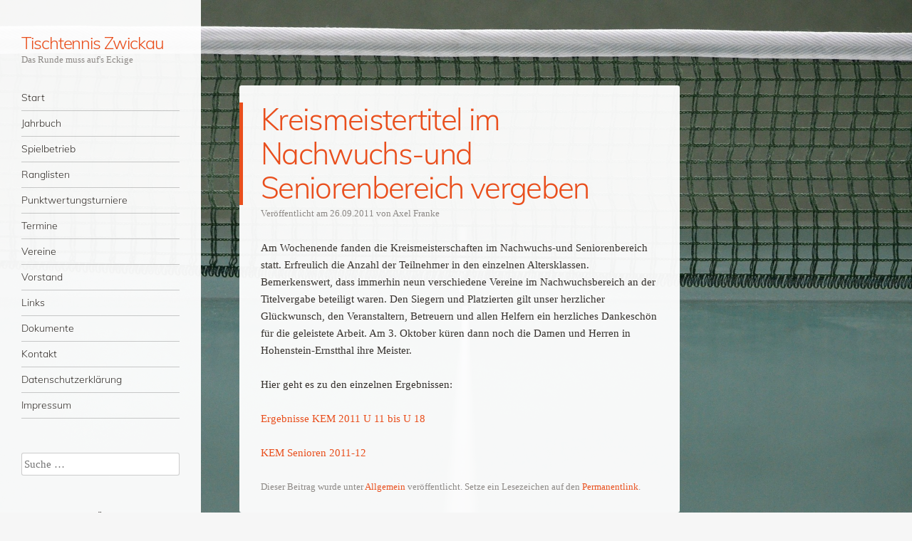

--- FILE ---
content_type: text/html; charset=UTF-8
request_url: https://tischtennis-zwickau.de/2011/09/26/kreismeistertitel-im-nachwuchs-und-seniorenbereich-vergeben/
body_size: 92952
content:
<!DOCTYPE html>
<html lang="de">
<head>
<meta charset="UTF-8" />
<meta name="viewport" content="width=device-width" />
<link rel="profile" href="http://gmpg.org/xfn/11" />
<link rel="pingback" href="https://tischtennis-zwickau.de/xmlrpc.php" />
<!--[if lt IE 9]>
<script src="https://tischtennis-zwickau.de/wp-content/themes/confit/js/html5.js" type="text/javascript"></script>
<![endif]-->

<title>Kreismeistertitel im Nachwuchs-und Seniorenbereich vergeben &#8211; Tischtennis Zwickau</title>
<meta name='robots' content='max-image-preview:large' />
<meta name="dlm-version" content="5.1.6"><link rel="alternate" type="application/rss+xml" title="Tischtennis Zwickau &raquo; Feed" href="https://tischtennis-zwickau.de/feed/" />
<link rel="alternate" type="application/rss+xml" title="Tischtennis Zwickau &raquo; Kommentar-Feed" href="https://tischtennis-zwickau.de/comments/feed/" />
<style>[consent-id]:not(.rcb-content-blocker):not([consent-transaction-complete]):not([consent-visual-use-parent^="children:"]):not([consent-confirm]){opacity:0!important;}
.rcb-content-blocker+.rcb-content-blocker-children-fallback~*{display:none!important;}</style><link rel="preload" href="https://tischtennis-zwickau.de/wp-content/fdf253c77e87bd4c7ac9224fddbf81c7/dist/1960030991.js?ver=975c5defe73b4b2fde03afbaa384a541" as="script" />
<link rel="preload" href="https://tischtennis-zwickau.de/wp-content/fdf253c77e87bd4c7ac9224fddbf81c7/dist/295500036.js?ver=64a64f3ab0d5ab261ad8ca6eebf70126" as="script" />
<link rel="preload" href="https://tischtennis-zwickau.de/wp-content/plugins/real-cookie-banner/public/lib/animate.css/animate.min.css?ver=4.1.1" as="style" />
<link rel="alternate" type="application/rss+xml" title="Tischtennis Zwickau &raquo; Kreismeistertitel im Nachwuchs-und Seniorenbereich vergeben-Kommentar-Feed" href="https://tischtennis-zwickau.de/2011/09/26/kreismeistertitel-im-nachwuchs-und-seniorenbereich-vergeben/feed/" />
<script data-cfasync="false" type="text/javascript" defer src="https://tischtennis-zwickau.de/wp-content/fdf253c77e87bd4c7ac9224fddbf81c7/dist/1960030991.js?ver=975c5defe73b4b2fde03afbaa384a541" id="real-cookie-banner-vendor-real-cookie-banner-banner-js"></script>
<script type="application/json" data-skip-lazy-load="js-extra" data-skip-moving="true" data-no-defer nitro-exclude data-alt-type="application/ld+json" data-dont-merge data-wpmeteor-nooptimize="true" data-cfasync="false" id="af746fe756c9ab21291f3bc23d0f008f01-js-extra">{"slug":"real-cookie-banner","textDomain":"real-cookie-banner","version":"5.2.10","restUrl":"https:\/\/tischtennis-zwickau.de\/wp-json\/real-cookie-banner\/v1\/","restNamespace":"real-cookie-banner\/v1","restPathObfuscateOffset":"03153b647c17a4a4","restRoot":"https:\/\/tischtennis-zwickau.de\/wp-json\/","restQuery":{"_v":"5.2.10","_locale":"user"},"restNonce":"224850a54b","restRecreateNonceEndpoint":"https:\/\/tischtennis-zwickau.de\/wp-admin\/admin-ajax.php?action=rest-nonce","publicUrl":"https:\/\/tischtennis-zwickau.de\/wp-content\/plugins\/real-cookie-banner\/public\/","chunkFolder":"dist","chunksLanguageFolder":"https:\/\/tischtennis-zwickau.de\/wp-content\/languages\/mo-cache\/real-cookie-banner\/","chunks":{"chunk-config-tab-blocker.lite.js":["de_DE-83d48f038e1cf6148175589160cda67e","de_DE-e5c2f3318cd06f18a058318f5795a54b","de_DE-76129424d1eb6744d17357561a128725","de_DE-d3d8ada331df664d13fa407b77bc690b"],"chunk-config-tab-blocker.pro.js":["de_DE-ddf5ae983675e7b6eec2afc2d53654a2","de_DE-487d95eea292aab22c80aa3ae9be41f0","de_DE-ab0e642081d4d0d660276c9cebfe9f5d","de_DE-0f5f6074a855fa677e6086b82145bd50"],"chunk-config-tab-consent.lite.js":["de_DE-3823d7521a3fc2857511061e0d660408"],"chunk-config-tab-consent.pro.js":["de_DE-9cb9ecf8c1e8ce14036b5f3a5e19f098"],"chunk-config-tab-cookies.lite.js":["de_DE-1a51b37d0ef409906245c7ed80d76040","de_DE-e5c2f3318cd06f18a058318f5795a54b","de_DE-76129424d1eb6744d17357561a128725"],"chunk-config-tab-cookies.pro.js":["de_DE-572ee75deed92e7a74abba4b86604687","de_DE-487d95eea292aab22c80aa3ae9be41f0","de_DE-ab0e642081d4d0d660276c9cebfe9f5d"],"chunk-config-tab-dashboard.lite.js":["de_DE-f843c51245ecd2b389746275b3da66b6"],"chunk-config-tab-dashboard.pro.js":["de_DE-ae5ae8f925f0409361cfe395645ac077"],"chunk-config-tab-import.lite.js":["de_DE-66df94240f04843e5a208823e466a850"],"chunk-config-tab-import.pro.js":["de_DE-e5fee6b51986d4ff7a051d6f6a7b076a"],"chunk-config-tab-licensing.lite.js":["de_DE-e01f803e4093b19d6787901b9591b5a6"],"chunk-config-tab-licensing.pro.js":["de_DE-4918ea9704f47c2055904e4104d4ffba"],"chunk-config-tab-scanner.lite.js":["de_DE-b10b39f1099ef599835c729334e38429"],"chunk-config-tab-scanner.pro.js":["de_DE-752a1502ab4f0bebfa2ad50c68ef571f"],"chunk-config-tab-settings.lite.js":["de_DE-37978e0b06b4eb18b16164a2d9c93a2c"],"chunk-config-tab-settings.pro.js":["de_DE-e59d3dcc762e276255c8989fbd1f80e3"],"chunk-config-tab-tcf.lite.js":["de_DE-4f658bdbf0aa370053460bc9e3cd1f69","de_DE-e5c2f3318cd06f18a058318f5795a54b","de_DE-d3d8ada331df664d13fa407b77bc690b"],"chunk-config-tab-tcf.pro.js":["de_DE-e1e83d5b8a28f1f91f63b9de2a8b181a","de_DE-487d95eea292aab22c80aa3ae9be41f0","de_DE-0f5f6074a855fa677e6086b82145bd50"]},"others":{"customizeValuesBanner":"{\"layout\":{\"type\":\"dialog\",\"maxHeightEnabled\":true,\"maxHeight\":740,\"dialogMaxWidth\":530,\"dialogPosition\":\"middleCenter\",\"dialogMargin\":[0,0,0,0],\"bannerPosition\":\"bottom\",\"bannerMaxWidth\":1024,\"dialogBorderRadius\":3,\"borderRadius\":5,\"animationIn\":\"slideInUp\",\"animationInDuration\":500,\"animationInOnlyMobile\":true,\"animationOut\":\"none\",\"animationOutDuration\":500,\"animationOutOnlyMobile\":true,\"overlay\":true,\"overlayBg\":\"#000000\",\"overlayBgAlpha\":50,\"overlayBlur\":2},\"decision\":{\"acceptAll\":\"button\",\"acceptEssentials\":\"button\",\"showCloseIcon\":false,\"acceptIndividual\":\"link\",\"buttonOrder\":\"all,essential,save,individual\",\"showGroups\":false,\"groupsFirstView\":false,\"saveButton\":\"always\"},\"design\":{\"bg\":\"#ffffff\",\"textAlign\":\"center\",\"linkTextDecoration\":\"underline\",\"borderWidth\":0,\"borderColor\":\"#ffffff\",\"fontSize\":13,\"fontColor\":\"#2b2b2b\",\"fontInheritFamily\":true,\"fontFamily\":\"Arial, Helvetica, sans-serif\",\"fontWeight\":\"normal\",\"boxShadowEnabled\":true,\"boxShadowOffsetX\":0,\"boxShadowOffsetY\":5,\"boxShadowBlurRadius\":13,\"boxShadowSpreadRadius\":0,\"boxShadowColor\":\"#000000\",\"boxShadowColorAlpha\":20},\"headerDesign\":{\"inheritBg\":true,\"bg\":\"#f4f4f4\",\"inheritTextAlign\":true,\"textAlign\":\"center\",\"padding\":[17,20,15,20],\"logo\":\"\",\"logoRetina\":\"\",\"logoMaxHeight\":40,\"logoPosition\":\"left\",\"logoMargin\":[5,15,5,15],\"fontSize\":20,\"fontColor\":\"#2b2b2b\",\"fontInheritFamily\":true,\"fontFamily\":\"Arial, Helvetica, sans-serif\",\"fontWeight\":\"normal\",\"borderWidth\":1,\"borderColor\":\"#efefef\"},\"bodyDesign\":{\"padding\":[15,20,5,20],\"descriptionInheritFontSize\":true,\"descriptionFontSize\":13,\"dottedGroupsInheritFontSize\":true,\"dottedGroupsFontSize\":13,\"dottedGroupsBulletColor\":\"#15779b\",\"teachingsInheritTextAlign\":true,\"teachingsTextAlign\":\"center\",\"teachingsSeparatorActive\":true,\"teachingsSeparatorWidth\":50,\"teachingsSeparatorHeight\":1,\"teachingsSeparatorColor\":\"#15779b\",\"teachingsInheritFontSize\":false,\"teachingsFontSize\":12,\"teachingsInheritFontColor\":false,\"teachingsFontColor\":\"#757575\",\"accordionMargin\":[10,0,5,0],\"accordionPadding\":[5,10,5,10],\"accordionArrowType\":\"outlined\",\"accordionArrowColor\":\"#15779b\",\"accordionBg\":\"#ffffff\",\"accordionActiveBg\":\"#f9f9f9\",\"accordionHoverBg\":\"#efefef\",\"accordionBorderWidth\":1,\"accordionBorderColor\":\"#efefef\",\"accordionTitleFontSize\":12,\"accordionTitleFontColor\":\"#2b2b2b\",\"accordionTitleFontWeight\":\"normal\",\"accordionDescriptionMargin\":[5,0,0,0],\"accordionDescriptionFontSize\":12,\"accordionDescriptionFontColor\":\"#757575\",\"accordionDescriptionFontWeight\":\"normal\",\"acceptAllOneRowLayout\":false,\"acceptAllPadding\":[10,10,10,10],\"acceptAllBg\":\"#15779b\",\"acceptAllTextAlign\":\"center\",\"acceptAllFontSize\":18,\"acceptAllFontColor\":\"#ffffff\",\"acceptAllFontWeight\":\"normal\",\"acceptAllBorderWidth\":0,\"acceptAllBorderColor\":\"#000000\",\"acceptAllHoverBg\":\"#11607d\",\"acceptAllHoverFontColor\":\"#ffffff\",\"acceptAllHoverBorderColor\":\"#000000\",\"acceptEssentialsUseAcceptAll\":true,\"acceptEssentialsButtonType\":\"\",\"acceptEssentialsPadding\":[10,10,10,10],\"acceptEssentialsBg\":\"#efefef\",\"acceptEssentialsTextAlign\":\"center\",\"acceptEssentialsFontSize\":18,\"acceptEssentialsFontColor\":\"#0a0a0a\",\"acceptEssentialsFontWeight\":\"normal\",\"acceptEssentialsBorderWidth\":0,\"acceptEssentialsBorderColor\":\"#000000\",\"acceptEssentialsHoverBg\":\"#e8e8e8\",\"acceptEssentialsHoverFontColor\":\"#000000\",\"acceptEssentialsHoverBorderColor\":\"#000000\",\"acceptIndividualPadding\":[5,5,5,5],\"acceptIndividualBg\":\"#ffffff\",\"acceptIndividualTextAlign\":\"center\",\"acceptIndividualFontSize\":16,\"acceptIndividualFontColor\":\"#15779b\",\"acceptIndividualFontWeight\":\"normal\",\"acceptIndividualBorderWidth\":0,\"acceptIndividualBorderColor\":\"#000000\",\"acceptIndividualHoverBg\":\"#ffffff\",\"acceptIndividualHoverFontColor\":\"#11607d\",\"acceptIndividualHoverBorderColor\":\"#000000\"},\"footerDesign\":{\"poweredByLink\":true,\"inheritBg\":false,\"bg\":\"#fcfcfc\",\"inheritTextAlign\":true,\"textAlign\":\"center\",\"padding\":[10,20,15,20],\"fontSize\":14,\"fontColor\":\"#757474\",\"fontInheritFamily\":true,\"fontFamily\":\"Arial, Helvetica, sans-serif\",\"fontWeight\":\"normal\",\"hoverFontColor\":\"#2b2b2b\",\"borderWidth\":1,\"borderColor\":\"#efefef\",\"languageSwitcher\":\"flags\"},\"texts\":{\"headline\":\"Privatsph\\u00e4re-Einstellungen\",\"description\":\"Wir verwenden Cookies und \\u00e4hnliche Technologien auf unserer Website und verarbeiten personenbezogene Daten von dir (z.B. IP-Adresse), um z.B. Inhalte und Anzeigen zu personalisieren, Medien von Drittanbietern einzubinden oder Zugriffe auf unsere Website zu analysieren. Die Datenverarbeitung kann auch erst in Folge gesetzter Cookies stattfinden. Wir teilen diese Daten mit Dritten, die wir in den Privatsph\\u00e4re-Einstellungen benennen.<br \\\/><br \\\/>Die Datenverarbeitung kann mit deiner Einwilligung oder auf Basis eines berechtigten Interesses erfolgen, dem du in den Privatsph\\u00e4re-Einstellungen widersprechen kannst. Du hast das Recht, nicht einzuwilligen und deine Einwilligung zu einem sp\\u00e4teren Zeitpunkt zu \\u00e4ndern oder zu widerrufen. Weitere Informationen zur Verwendung deiner Daten findest du in unserer {{privacyPolicy}}Datenschutzerkl\\u00e4rung{{\\\/privacyPolicy}}.\",\"acceptAll\":\"Alle akzeptieren\",\"acceptEssentials\":\"Weiter ohne Einwilligung\",\"acceptIndividual\":\"Privatsph\\u00e4re-Einstellungen individuell festlegen\",\"poweredBy\":\"0\",\"dataProcessingInUnsafeCountries\":\"Einige Services verarbeiten personenbezogene Daten in unsicheren Drittl\\u00e4ndern. Mit deiner Einwilligung stimmst du auch der Datenverarbeitung gekennzeichneter Services gem\\u00e4\\u00df {{legalBasis}} zu, mit Risiken wie unzureichenden Rechtsmitteln, unbefugtem Zugriff durch Beh\\u00f6rden ohne Information oder Widerspruchsm\\u00f6glichkeit, unbefugter Weitergabe an Dritte und unzureichenden Datensicherheitsma\\u00dfnahmen.\",\"ageNoticeBanner\":\"Du bist unter {{minAge}} Jahre alt? Dann kannst du nicht in optionale Services einwilligen. Du kannst deine Eltern oder Erziehungsberechtigten bitten, mit dir in diese Services einzuwilligen.\",\"ageNoticeBlocker\":\"Du bist unter {{minAge}} Jahre alt? Leider darfst du in diesen Service nicht selbst einwilligen, um diese Inhalte zu sehen. Bitte deine Eltern oder Erziehungsberechtigten, in den Service mit dir einzuwilligen!\",\"listServicesNotice\":\"Wenn du alle Services akzeptierst, erlaubst du, dass {{services}} geladen werden. Diese sind nach ihrem Zweck in Gruppen {{serviceGroups}} unterteilt (Zugeh\\u00f6rigkeit durch hochgestellte Zahlen gekennzeichnet).\",\"listServicesLegitimateInterestNotice\":\"Au\\u00dferdem werden {{services}} auf der Grundlage eines berechtigten Interesses geladen.\",\"consentForwardingExternalHosts\":\"Deine Einwilligung gilt auch auf {{websites}}.\",\"blockerHeadline\":\"{{name}} aufgrund von Privatsph\\u00e4re-Einstellungen blockiert\",\"blockerLinkShowMissing\":\"Zeige alle Services, in die du noch einwilligen musst\",\"blockerLoadButton\":\"Services akzeptieren und Inhalte laden\",\"blockerAcceptInfo\":\"Wenn du die blockierten Inhalte l\\u00e4dst, werden deine Datenschutzeinstellungen angepasst. Inhalte aus diesem Service werden in Zukunft nicht mehr blockiert.\",\"stickyHistory\":\"Historie der Privatsph\\u00e4re-Einstellungen\",\"stickyRevoke\":\"Einwilligungen widerrufen\",\"stickyRevokeSuccessMessage\":\"Du hast die Einwilligung f\\u00fcr Services mit dessen Cookies und Verarbeitung personenbezogener Daten erfolgreich widerrufen. Die Seite wird jetzt neu geladen!\",\"stickyChange\":\"Privatsph\\u00e4re-Einstellungen \\u00e4ndern\"},\"individualLayout\":{\"inheritDialogMaxWidth\":false,\"dialogMaxWidth\":970,\"inheritBannerMaxWidth\":true,\"bannerMaxWidth\":1980,\"descriptionTextAlign\":\"left\"},\"group\":{\"checkboxBg\":\"#f0f0f0\",\"checkboxBorderWidth\":1,\"checkboxBorderColor\":\"#d2d2d2\",\"checkboxActiveColor\":\"#ffffff\",\"checkboxActiveBg\":\"#15779b\",\"checkboxActiveBorderColor\":\"#11607d\",\"groupInheritBg\":true,\"groupBg\":\"#f4f4f4\",\"groupPadding\":[15,15,15,15],\"groupSpacing\":10,\"groupBorderRadius\":5,\"groupBorderWidth\":1,\"groupBorderColor\":\"#f4f4f4\",\"headlineFontSize\":16,\"headlineFontWeight\":\"normal\",\"headlineFontColor\":\"#2b2b2b\",\"descriptionFontSize\":14,\"descriptionFontColor\":\"#757575\",\"linkColor\":\"#757575\",\"linkHoverColor\":\"#2b2b2b\",\"detailsHideLessRelevant\":true},\"saveButton\":{\"useAcceptAll\":true,\"type\":\"button\",\"padding\":[10,10,10,10],\"bg\":\"#efefef\",\"textAlign\":\"center\",\"fontSize\":18,\"fontColor\":\"#0a0a0a\",\"fontWeight\":\"normal\",\"borderWidth\":0,\"borderColor\":\"#000000\",\"hoverBg\":\"#e8e8e8\",\"hoverFontColor\":\"#000000\",\"hoverBorderColor\":\"#000000\"},\"individualTexts\":{\"headline\":\"Individuelle Privatsph\\u00e4re-Einstellungen\",\"description\":\"Wir verwenden Cookies und \\u00e4hnliche Technologien auf unserer Website und verarbeiten personenbezogene Daten von dir (z.B. IP-Adresse), um z.B. Inhalte und Anzeigen zu personalisieren, Medien von Drittanbietern einzubinden oder Zugriffe auf unsere Website zu analysieren. Die Datenverarbeitung kann auch erst in Folge gesetzter Cookies stattfinden. Wir teilen diese Daten mit Dritten, die wir in den Privatsph\\u00e4re-Einstellungen benennen.<br \\\/><br \\\/>Die Datenverarbeitung kann mit deiner Einwilligung oder auf Basis eines berechtigten Interesses erfolgen, dem du in den Privatsph\\u00e4re-Einstellungen widersprechen kannst. Du hast das Recht, nicht einzuwilligen und deine Einwilligung zu einem sp\\u00e4teren Zeitpunkt zu \\u00e4ndern oder zu widerrufen. Weitere Informationen zur Verwendung deiner Daten findest du in unserer {{privacyPolicy}}Datenschutzerkl\\u00e4rung{{\\\/privacyPolicy}}.<br \\\/><br \\\/>Im Folgenden findest du eine \\u00dcbersicht \\u00fcber alle Services, die von dieser Website genutzt werden. Du kannst dir detaillierte Informationen zu jedem Service ansehen und ihm einzeln zustimmen oder von deinem Widerspruchsrecht Gebrauch machen.\",\"save\":\"Individuelle Auswahlen speichern\",\"showMore\":\"Service-Informationen anzeigen\",\"hideMore\":\"Service-Informationen ausblenden\",\"postamble\":\"\"},\"mobile\":{\"enabled\":true,\"maxHeight\":400,\"hideHeader\":false,\"alignment\":\"bottom\",\"scalePercent\":90,\"scalePercentVertical\":-50},\"sticky\":{\"enabled\":false,\"animationsEnabled\":true,\"alignment\":\"left\",\"bubbleBorderRadius\":50,\"icon\":\"fingerprint\",\"iconCustom\":\"\",\"iconCustomRetina\":\"\",\"iconSize\":30,\"iconColor\":\"#ffffff\",\"bubbleMargin\":[10,20,20,20],\"bubblePadding\":15,\"bubbleBg\":\"#15779b\",\"bubbleBorderWidth\":0,\"bubbleBorderColor\":\"#10556f\",\"boxShadowEnabled\":true,\"boxShadowOffsetX\":0,\"boxShadowOffsetY\":2,\"boxShadowBlurRadius\":5,\"boxShadowSpreadRadius\":1,\"boxShadowColor\":\"#105b77\",\"boxShadowColorAlpha\":40,\"bubbleHoverBg\":\"#ffffff\",\"bubbleHoverBorderColor\":\"#000000\",\"hoverIconColor\":\"#000000\",\"hoverIconCustom\":\"\",\"hoverIconCustomRetina\":\"\",\"menuFontSize\":16,\"menuBorderRadius\":5,\"menuItemSpacing\":10,\"menuItemPadding\":[5,10,5,10]},\"customCss\":{\"css\":\"\",\"antiAdBlocker\":\"y\"}}","isPro":false,"showProHints":false,"proUrl":"https:\/\/devowl.io\/de\/go\/real-cookie-banner?source=rcb-lite","showLiteNotice":true,"frontend":{"groups":"[{\"id\":15,\"name\":\"Essenziell\",\"slug\":\"essenziell\",\"description\":\"Essenzielle Services sind f\\u00fcr die grundlegende Funktionalit\\u00e4t der Website erforderlich. Sie enthalten nur technisch notwendige Services. Diesen Services kann nicht widersprochen werden.\",\"isEssential\":true,\"isDefault\":true,\"items\":[{\"id\":4686,\"name\":\"Real Cookie Banner\",\"purpose\":\"Real Cookie Banner bittet Website-Besucher um die Einwilligung zum Setzen von Cookies und zur Verarbeitung personenbezogener Daten. Dazu wird jedem Website-Besucher eine UUID (pseudonyme Identifikation des Nutzers) zugewiesen, die bis zum Ablauf des Cookies zur Speicherung der Einwilligung g\\u00fcltig ist. Cookies werden dazu verwendet, um zu testen, ob Cookies gesetzt werden k\\u00f6nnen, um Referenz auf die dokumentierte Einwilligung zu speichern, um zu speichern, in welche Services aus welchen Service-Gruppen der Besucher eingewilligt hat, und, falls Einwilligung nach dem Transparency & Consent Framework (TCF) eingeholt werden, um die Einwilligungen in TCF Partner, Zwecke, besondere Zwecke, Funktionen und besondere Funktionen zu speichern. Im Rahmen der Darlegungspflicht nach DSGVO wird die erhobene Einwilligung vollumf\\u00e4nglich dokumentiert. Dazu z\\u00e4hlt neben den Services und Service-Gruppen, in welche der Besucher eingewilligt hat, und falls Einwilligung nach dem TCF Standard eingeholt werden, in welche TCF Partner, Zwecke und Funktionen der Besucher eingewilligt hat, alle Einstellungen des Cookie Banners zum Zeitpunkt der Einwilligung als auch die technischen Umst\\u00e4nde (z.B. Gr\\u00f6\\u00dfe des Sichtbereichs bei der Einwilligung) und die Nutzerinteraktionen (z.B. Klick auf Buttons), die zur Einwilligung gef\\u00fchrt haben. Die Einwilligung wird pro Sprache einmal erhoben.\",\"providerContact\":{\"phone\":\"\",\"email\":\"\",\"link\":\"\"},\"isProviderCurrentWebsite\":true,\"provider\":\"\",\"uniqueName\":\"\",\"isEmbeddingOnlyExternalResources\":false,\"legalBasis\":\"legal-requirement\",\"dataProcessingInCountries\":[],\"dataProcessingInCountriesSpecialTreatments\":[],\"technicalDefinitions\":[{\"type\":\"http\",\"name\":\"real_cookie_banner*\",\"host\":\".tischtennis-zwickau.de\",\"duration\":365,\"durationUnit\":\"d\",\"isSessionDuration\":false,\"purpose\":\"Eindeutiger Identifikator f\\u00fcr die Einwilligung, aber nicht f\\u00fcr den Website-Besucher. Revisionshash f\\u00fcr die Einstellungen des Cookie-Banners (Texte, Farben, Funktionen, Servicegruppen, Dienste, Content Blocker usw.). IDs f\\u00fcr eingewilligte Services und Service-Gruppen.\"},{\"type\":\"http\",\"name\":\"real_cookie_banner*-tcf\",\"host\":\".tischtennis-zwickau.de\",\"duration\":365,\"durationUnit\":\"d\",\"isSessionDuration\":false,\"purpose\":\"Im Rahmen von TCF gesammelte Einwilligungen, die im TC-String-Format gespeichert werden, einschlie\\u00dflich TCF-Vendoren, -Zwecke, -Sonderzwecke, -Funktionen und -Sonderfunktionen.\"},{\"type\":\"http\",\"name\":\"real_cookie_banner*-gcm\",\"host\":\".tischtennis-zwickau.de\",\"duration\":365,\"durationUnit\":\"d\",\"isSessionDuration\":false,\"purpose\":\"Die im Google Consent Mode gesammelten Einwilligungen in die verschiedenen Einwilligungstypen (Zwecke) werden f\\u00fcr alle mit dem Google Consent Mode kompatiblen Services gespeichert.\"},{\"type\":\"http\",\"name\":\"real_cookie_banner-test\",\"host\":\".tischtennis-zwickau.de\",\"duration\":365,\"durationUnit\":\"d\",\"isSessionDuration\":false,\"purpose\":\"Cookie, der gesetzt wurde, um die Funktionalit\\u00e4t von HTTP-Cookies zu testen. Wird sofort nach dem Test gel\\u00f6scht.\"},{\"type\":\"local\",\"name\":\"real_cookie_banner*\",\"host\":\"https:\\\/\\\/tischtennis-zwickau.de\",\"duration\":1,\"durationUnit\":\"d\",\"isSessionDuration\":false,\"purpose\":\"Eindeutiger Identifikator f\\u00fcr die Einwilligung, aber nicht f\\u00fcr den Website-Besucher. Revisionshash f\\u00fcr die Einstellungen des Cookie-Banners (Texte, Farben, Funktionen, Service-Gruppen, Services, Content Blocker usw.). IDs f\\u00fcr eingewilligte Services und Service-Gruppen. Wird nur solange gespeichert, bis die Einwilligung auf dem Website-Server dokumentiert ist.\"},{\"type\":\"local\",\"name\":\"real_cookie_banner*-tcf\",\"host\":\"https:\\\/\\\/tischtennis-zwickau.de\",\"duration\":1,\"durationUnit\":\"d\",\"isSessionDuration\":false,\"purpose\":\"Im Rahmen von TCF gesammelte Einwilligungen werden im TC-String-Format gespeichert, einschlie\\u00dflich TCF Vendoren, Zwecke, besondere Zwecke, Funktionen und besondere Funktionen. Wird nur solange gespeichert, bis die Einwilligung auf dem Website-Server dokumentiert ist.\"},{\"type\":\"local\",\"name\":\"real_cookie_banner*-gcm\",\"host\":\"https:\\\/\\\/tischtennis-zwickau.de\",\"duration\":1,\"durationUnit\":\"d\",\"isSessionDuration\":false,\"purpose\":\"Im Rahmen des Google Consent Mode erfasste Einwilligungen werden f\\u00fcr alle mit dem Google Consent Mode kompatiblen Services in Einwilligungstypen (Zwecke) gespeichert. Wird nur solange gespeichert, bis die Einwilligung auf dem Website-Server dokumentiert ist.\"},{\"type\":\"local\",\"name\":\"real_cookie_banner-consent-queue*\",\"host\":\"https:\\\/\\\/tischtennis-zwickau.de\",\"duration\":1,\"durationUnit\":\"d\",\"isSessionDuration\":false,\"purpose\":\"Lokale Zwischenspeicherung (Caching) der Auswahl im Cookie-Banner, bis der Server die Einwilligung dokumentiert; Dokumentation periodisch oder bei Seitenwechseln versucht, wenn der Server nicht verf\\u00fcgbar oder \\u00fcberlastet ist.\"}],\"codeDynamics\":[],\"providerPrivacyPolicyUrl\":\"\",\"providerLegalNoticeUrl\":\"\",\"tagManagerOptInEventName\":\"\",\"tagManagerOptOutEventName\":\"\",\"googleConsentModeConsentTypes\":[],\"executePriority\":10,\"codeOptIn\":\"\",\"executeCodeOptInWhenNoTagManagerConsentIsGiven\":false,\"codeOptOut\":\"\",\"executeCodeOptOutWhenNoTagManagerConsentIsGiven\":false,\"deleteTechnicalDefinitionsAfterOptOut\":false,\"codeOnPageLoad\":\"\",\"presetId\":\"real-cookie-banner\"}]}]","links":[{"id":4684,"label":"Datenschutzerkl\u00e4rung","pageType":"privacyPolicy","isExternalUrl":false,"pageId":2892,"url":"https:\/\/tischtennis-zwickau.de\/datenschutzerklaerung\/","hideCookieBanner":true,"isTargetBlank":true},{"id":4685,"label":"Impressum","pageType":"legalNotice","isExternalUrl":false,"pageId":107,"url":"https:\/\/tischtennis-zwickau.de\/impressum\/","hideCookieBanner":true,"isTargetBlank":true}],"websiteOperator":{"address":"Tischtenniskreisverband Zwickau e. V.","country":"DE","contactEmail":"base64-encoded:YWQxLm1AcmVpdHplLmVtYWls","contactPhone":"+49 174 5604826","contactFormUrl":"https:\/\/tischtennis-zwickau.de\/kontakt\/"},"blocker":[],"languageSwitcher":[],"predefinedDataProcessingInSafeCountriesLists":{"GDPR":["AT","BE","BG","HR","CY","CZ","DK","EE","FI","FR","DE","GR","HU","IE","IS","IT","LI","LV","LT","LU","MT","NL","NO","PL","PT","RO","SK","SI","ES","SE"],"DSG":["CH"],"GDPR+DSG":[],"ADEQUACY_EU":["AD","AR","CA","FO","GG","IL","IM","JP","JE","NZ","KR","CH","GB","UY","US"],"ADEQUACY_CH":["DE","AD","AR","AT","BE","BG","CA","CY","HR","DK","ES","EE","FI","FR","GI","GR","GG","HU","IM","FO","IE","IS","IL","IT","JE","LV","LI","LT","LU","MT","MC","NO","NZ","NL","PL","PT","CZ","RO","GB","SK","SI","SE","UY","US"]},"decisionCookieName":"real_cookie_banner-v:3_blog:1_path:1fa0a85","revisionHash":"4cdee9f3e84ab017f71577d09c7d75cd","territorialLegalBasis":["gdpr-eprivacy"],"setCookiesViaManager":"none","isRespectDoNotTrack":false,"failedConsentDocumentationHandling":"essentials","isAcceptAllForBots":true,"isDataProcessingInUnsafeCountries":false,"isAgeNotice":true,"ageNoticeAgeLimit":16,"isListServicesNotice":true,"isBannerLessConsent":false,"isTcf":false,"isGcm":false,"isGcmListPurposes":false,"hasLazyData":false},"anonymousContentUrl":"https:\/\/tischtennis-zwickau.de\/wp-content\/fdf253c77e87bd4c7ac9224fddbf81c7\/dist\/","anonymousHash":"fdf253c77e87bd4c7ac9224fddbf81c7","hasDynamicPreDecisions":false,"isLicensed":true,"isDevLicense":false,"multilingualSkipHTMLForTag":"","isCurrentlyInTranslationEditorPreview":false,"defaultLanguage":"","currentLanguage":"","activeLanguages":[],"context":"","iso3166OneAlpha2":{"AF":"Afghanistan","AL":"Albanien","DZ":"Algerien","AS":"Amerikanisch-Samoa","AD":"Andorra","AO":"Angola","AI":"Anguilla","AQ":"Antarktis","AG":"Antigua und Barbuda","AR":"Argentinien","AM":"Armenien","AW":"Aruba","AZ":"Aserbaidschan","AU":"Australien","BS":"Bahamas","BH":"Bahrain","BD":"Bangladesch","BB":"Barbados","BY":"Belarus","BE":"Belgien","BZ":"Belize","BJ":"Benin","BM":"Bermuda","BT":"Bhutan","BO":"Bolivien","BA":"Bosnien und Herzegowina","BW":"Botswana","BV":"Bouvetinsel","BR":"Brasilien","IO":"Britisches Territorium im Indischen Ozean","BN":"Brunei Darussalam","BG":"Bulgarien","BF":"Burkina Faso","BI":"Burundi","CL":"Chile","CN":"China","CK":"Cookinseln","CR":"Costa Rica","CW":"Cura\u00e7ao","DE":"Deutschland","LA":"Die Laotische Demokratische Volksrepublik","DM":"Dominica","DO":"Dominikanische Republik","DJ":"Dschibuti","DK":"D\u00e4nemark","EC":"Ecuador","SV":"El Salvador","ER":"Eritrea","EE":"Estland","FK":"Falklandinseln (Malwinen)","FJ":"Fidschi","FI":"Finnland","FR":"Frankreich","GF":"Franz\u00f6sisch-Guayana","PF":"Franz\u00f6sisch-Polynesien","TF":"Franz\u00f6sische S\u00fcd- und Antarktisgebiete","FO":"F\u00e4r\u00f6er Inseln","FM":"F\u00f6derierte Staaten von Mikronesien","GA":"Gabun","GM":"Gambia","GE":"Georgien","GH":"Ghana","GI":"Gibraltar","GD":"Grenada","GR":"Griechenland","GL":"Gr\u00f6nland","GP":"Guadeloupe","GU":"Guam","GT":"Guatemala","GG":"Guernsey","GN":"Guinea","GW":"Guinea-Bissau","GY":"Guyana","HT":"Haiti","HM":"Heard und die McDonaldinseln","VA":"Heiliger Stuhl (Staat Vatikanstadt)","HN":"Honduras","HK":"Hong Kong","IN":"Indien","ID":"Indonesien","IQ":"Irak","IE":"Irland","IR":"Islamische Republik Iran","IS":"Island","IM":"Isle of Man","IL":"Israel","IT":"Italien","JM":"Jamaika","JP":"Japan","YE":"Jemen","JE":"Jersey","JO":"Jordanien","VG":"Jungferninseln, Britisch","VI":"Jungferninseln, U.S.","KY":"Kaimaninseln","KH":"Kambodscha","CM":"Kamerun","CA":"Kanada","CV":"Kap Verde","BQ":"Karibischen Niederlande","KZ":"Kasachstan","QA":"Katar","KE":"Kenia","KG":"Kirgisistan","KI":"Kiribati","UM":"Kleinere Inselbesitzungen der Vereinigten Staaten","CC":"Kokosinseln","CO":"Kolumbien","KM":"Komoren","CG":"Kongo","CD":"Kongo, Demokratische Republik","KR":"Korea","XK":"Kosovo","HR":"Kroatien","CU":"Kuba","KW":"Kuwait","LS":"Lesotho","LV":"Lettland","LB":"Libanon","LR":"Liberia","LY":"Libysch-Arabische Dschamahirija","LI":"Liechtenstein","LT":"Litauen","LU":"Luxemburg","MO":"Macao","MG":"Madagaskar","MW":"Malawi","MY":"Malaysia","MV":"Malediven","ML":"Mali","MT":"Malta","MA":"Marokko","MH":"Marshallinseln","MQ":"Martinique","MR":"Mauretanien","MU":"Mauritius","YT":"Mayotte","MK":"Mazedonien","MX":"Mexiko","MD":"Moldawien","MC":"Monaco","MN":"Mongolei","ME":"Montenegro","MS":"Montserrat","MZ":"Mosambik","MM":"Myanmar","NA":"Namibia","NR":"Nauru","NP":"Nepal","NC":"Neukaledonien","NZ":"Neuseeland","NI":"Nicaragua","NL":"Niederlande","AN":"Niederl\u00e4ndische Antillen","NE":"Niger","NG":"Nigeria","NU":"Niue","KP":"Nordkorea","NF":"Norfolkinsel","NO":"Norwegen","MP":"N\u00f6rdliche Marianen","OM":"Oman","PK":"Pakistan","PW":"Palau","PS":"Pal\u00e4stinensisches Gebiet, besetzt","PA":"Panama","PG":"Papua-Neuguinea","PY":"Paraguay","PE":"Peru","PH":"Philippinen","PN":"Pitcairn","PL":"Polen","PT":"Portugal","PR":"Puerto Rico","CI":"Republik C\u00f4te d'Ivoire","RW":"Ruanda","RO":"Rum\u00e4nien","RU":"Russische F\u00f6deration","RE":"R\u00e9union","BL":"Saint Barth\u00e9l\u00e9my","PM":"Saint Pierre und Miquelo","SB":"Salomonen","ZM":"Sambia","WS":"Samoa","SM":"San Marino","SH":"Sankt Helena","MF":"Sankt Martin","SA":"Saudi-Arabien","SE":"Schweden","CH":"Schweiz","SN":"Senegal","RS":"Serbien","SC":"Seychellen","SL":"Sierra Leone","ZW":"Simbabwe","SG":"Singapur","SX":"Sint Maarten","SK":"Slowakei","SI":"Slowenien","SO":"Somalia","ES":"Spanien","LK":"Sri Lanka","KN":"St. Kitts und Nevis","LC":"St. Lucia","VC":"St. Vincent und Grenadinen","SD":"Sudan","SR":"Surinam","SJ":"Svalbard und Jan Mayen","SZ":"Swasiland","SY":"Syrische Arabische Republik","ST":"S\u00e3o Tom\u00e9 und Pr\u00edncipe","ZA":"S\u00fcdafrika","GS":"S\u00fcdgeorgien und die S\u00fcdlichen Sandwichinseln","SS":"S\u00fcdsudan","TJ":"Tadschikistan","TW":"Taiwan","TZ":"Tansania","TH":"Thailand","TL":"Timor-Leste","TG":"Togo","TK":"Tokelau","TO":"Tonga","TT":"Trinidad und Tobago","TD":"Tschad","CZ":"Tschechische Republik","TN":"Tunesien","TM":"Turkmenistan","TC":"Turks- und Caicosinseln","TV":"Tuvalu","TR":"T\u00fcrkei","UG":"Uganda","UA":"Ukraine","HU":"Ungarn","UY":"Uruguay","UZ":"Usbekistan","VU":"Vanuatu","VE":"Venezuela","AE":"Vereinigte Arabische Emirate","US":"Vereinigte Staaten","GB":"Vereinigtes K\u00f6nigreich","VN":"Vietnam","WF":"Wallis und Futuna","CX":"Weihnachtsinsel","EH":"Westsahara","CF":"Zentralafrikanische Republik","CY":"Zypern","EG":"\u00c4gypten","GQ":"\u00c4quatorialguinea","ET":"\u00c4thiopien","AX":"\u00c5land Inseln","AT":"\u00d6sterreich"},"visualParentSelectors":{".et_pb_video_box":1,".et_pb_video_slider:has(>.et_pb_slider_carousel %s)":"self",".ast-oembed-container":1,".wpb_video_wrapper":1,".gdlr-core-pbf-background-wrap":1},"isPreventPreDecision":false,"isInvalidateImplicitUserConsent":false,"dependantVisibilityContainers":["[role=\"tabpanel\"]",".eael-tab-content-item",".wpcs_content_inner",".op3-contenttoggleitem-content",".op3-popoverlay-content",".pum-overlay","[data-elementor-type=\"popup\"]",".wp-block-ub-content-toggle-accordion-content-wrap",".w-popup-wrap",".oxy-lightbox_inner[data-inner-content=true]",".oxy-pro-accordion_body",".oxy-tab-content",".kt-accordion-panel",".vc_tta-panel-body",".mfp-hide","div[id^=\"tve_thrive_lightbox_\"]",".brxe-xpromodalnestable",".evcal_eventcard",".divioverlay",".et_pb_toggle_content"],"disableDeduplicateExceptions":[".et_pb_video_slider"],"bannerDesignVersion":12,"bannerI18n":{"showMore":"Mehr anzeigen","hideMore":"Verstecken","showLessRelevantDetails":"Weitere Details anzeigen (%s)","hideLessRelevantDetails":"Weitere Details ausblenden (%s)","other":"Anderes","legalBasis":{"label":"Verwendung auf gesetzlicher Grundlage von","consentPersonalData":"Einwilligung zur Verarbeitung personenbezogener Daten","consentStorage":"Einwilligung zur Speicherung oder zum Zugriff auf Informationen auf der Endeinrichtung des Nutzers","legitimateInterestPersonalData":"Berechtigtes Interesse zur Verarbeitung personenbezogener Daten","legitimateInterestStorage":"Bereitstellung eines ausdr\u00fccklich gew\u00fcnschten digitalen Dienstes zur Speicherung oder zum Zugriff auf Informationen auf der Endeinrichtung des Nutzers","legalRequirementPersonalData":"Erf\u00fcllung einer rechtlichen Verpflichtung zur Verarbeitung personenbezogener Daten"},"territorialLegalBasisArticles":{"gdpr-eprivacy":{"dataProcessingInUnsafeCountries":"Art. 49 Abs. 1 lit. a DSGVO"},"dsg-switzerland":{"dataProcessingInUnsafeCountries":"Art. 17 Abs. 1 lit. a DSG (Schweiz)"}},"legitimateInterest":"Berechtigtes Interesse","consent":"Einwilligung","crawlerLinkAlert":"Wir haben erkannt, dass du ein Crawler\/Bot bist. Nur nat\u00fcrliche Personen d\u00fcrfen in Cookies und die Verarbeitung von personenbezogenen Daten einwilligen. Daher hat der Link f\u00fcr dich keine Funktion.","technicalCookieDefinitions":"Technische Cookie-Definitionen","technicalCookieName":"Technischer Cookie Name","usesCookies":"Verwendete Cookies","cookieRefresh":"Cookie-Erneuerung","usesNonCookieAccess":"Verwendet Cookie-\u00e4hnliche Informationen (LocalStorage, SessionStorage, IndexDB, etc.)","host":"Host","duration":"Dauer","noExpiration":"Kein Ablauf","type":"Typ","purpose":"Zweck","purposes":"Zwecke","headerTitlePrivacyPolicyHistory":"Privatsph\u00e4re-Einstellungen: Historie","skipToConsentChoices":"Zu Einwilligungsoptionen springen","historyLabel":"Einwilligungen anzeigen vom","historyItemLoadError":"Das Lesen der Zustimmung ist fehlgeschlagen. Bitte versuche es sp\u00e4ter noch einmal!","historySelectNone":"Noch nicht eingewilligt","provider":"Anbieter","providerContactPhone":"Telefon","providerContactEmail":"E-Mail","providerContactLink":"Kontaktformular","providerPrivacyPolicyUrl":"Datenschutzerkl\u00e4rung","providerLegalNoticeUrl":"Impressum","nonStandard":"Nicht standardisierte Datenverarbeitung","nonStandardDesc":"Einige Services setzen Cookies und\/oder verarbeiten personenbezogene Daten, ohne die Standards f\u00fcr die Mitteilung der Einwilligung einzuhalten. Diese Services werden in mehrere Gruppen eingeteilt. Sogenannte \"essenzielle Services\" werden auf Basis eines berechtigten Interesses genutzt und k\u00f6nnen nicht abgew\u00e4hlt werden (ein Widerspruch muss ggf. per E-Mail oder Brief gem\u00e4\u00df der Datenschutzerkl\u00e4rung erfolgen), w\u00e4hrend alle anderen Services nur nach einer Einwilligung genutzt werden.","dataProcessingInThirdCountries":"Datenverarbeitung in Drittl\u00e4ndern","safetyMechanisms":{"label":"Sicherheitsmechanismen f\u00fcr die Daten\u00fcbermittlung","standardContractualClauses":"Standardvertragsklauseln","adequacyDecision":"Angemessenheitsbeschluss","eu":"EU","switzerland":"Schweiz","bindingCorporateRules":"Verbindliche interne Datenschutzvorschriften","contractualGuaranteeSccSubprocessors":"Vertragliche Garantie f\u00fcr Standardvertragsklauseln mit Unterauftragsverarbeitern"},"durationUnit":{"n1":{"s":"Sekunde","m":"Minute","h":"Stunde","d":"Tag","mo":"Monat","y":"Jahr"},"nx":{"s":"Sekunden","m":"Minuten","h":"Stunden","d":"Tage","mo":"Monate","y":"Jahre"}},"close":"Schlie\u00dfen","closeWithoutSaving":"Schlie\u00dfen ohne Speichern","yes":"Ja","no":"Nein","unknown":"Unbekannt","none":"Nichts","noLicense":"Keine Lizenz aktiviert - kein Produktionseinsatz!","devLicense":"Produktlizenz nicht f\u00fcr den Produktionseinsatz!","devLicenseLearnMore":"Mehr erfahren","devLicenseLink":"https:\/\/devowl.io\/de\/wissensdatenbank\/lizenz-installations-typ\/","andSeparator":" und ","deprecated":{"appropriateSafeguard":"Geeignete Garantien","dataProcessingInUnsafeCountries":"Datenverarbeitung in unsicheren Drittl\u00e4ndern","legalRequirement":"Erf\u00fcllung einer rechtlichen Verpflichtung"}},"pageRequestUuid4":"a8e6baa75-4b79-429b-8c95-1bf89b16b205","pageByIdUrl":"https:\/\/tischtennis-zwickau.de?page_id","pluginUrl":"https:\/\/devowl.io\/wordpress-real-cookie-banner\/"}}</script><script data-skip-lazy-load="js-extra" data-skip-moving="true" data-no-defer nitro-exclude data-alt-type="application/ld+json" data-dont-merge data-wpmeteor-nooptimize="true" data-cfasync="false" id="af746fe756c9ab21291f3bc23d0f008f02-js-extra">
(()=>{var x=function (a,b){return-1<["codeOptIn","codeOptOut","codeOnPageLoad","contactEmail"].indexOf(a)&&"string"==typeof b&&b.startsWith("base64-encoded:")?window.atob(b.substr(15)):b},t=(e,t)=>new Proxy(e,{get:(e,n)=>{let r=Reflect.get(e,n);return n===t&&"string"==typeof r&&(r=JSON.parse(r,x),Reflect.set(e,n,r)),r}}),n=JSON.parse(document.getElementById("af746fe756c9ab21291f3bc23d0f008f01-js-extra").innerHTML,x);window.Proxy?n.others.frontend=t(n.others.frontend,"groups"):n.others.frontend.groups=JSON.parse(n.others.frontend.groups,x);window.Proxy?n.others=t(n.others,"customizeValuesBanner"):n.others.customizeValuesBanner=JSON.parse(n.others.customizeValuesBanner,x);;window.realCookieBanner=n;window[Math.random().toString(36)]=n;
})();
</script><script data-cfasync="false" type="text/javascript" id="real-cookie-banner-banner-js-before">
/* <![CDATA[ */
((a,b)=>{a[b]||(a[b]={unblockSync:()=>undefined},["consentSync"].forEach(c=>a[b][c]=()=>({cookie:null,consentGiven:!1,cookieOptIn:!0})),["consent","consentAll","unblock"].forEach(c=>a[b][c]=(...d)=>new Promise(e=>a.addEventListener(b,()=>{a[b][c](...d).then(e)},{once:!0}))))})(window,"consentApi");
//# sourceURL=real-cookie-banner-banner-js-before
/* ]]> */
</script>
<script data-cfasync="false" type="text/javascript" defer src="https://tischtennis-zwickau.de/wp-content/fdf253c77e87bd4c7ac9224fddbf81c7/dist/295500036.js?ver=64a64f3ab0d5ab261ad8ca6eebf70126" id="real-cookie-banner-banner-js"></script>
<link rel='stylesheet' id='animate-css-css' href='https://tischtennis-zwickau.de/wp-content/plugins/real-cookie-banner/public/lib/animate.css/animate.min.css?ver=4.1.1' type='text/css' media='all' />
<link rel="alternate" title="oEmbed (JSON)" type="application/json+oembed" href="https://tischtennis-zwickau.de/wp-json/oembed/1.0/embed?url=https%3A%2F%2Ftischtennis-zwickau.de%2F2011%2F09%2F26%2Fkreismeistertitel-im-nachwuchs-und-seniorenbereich-vergeben%2F" />
<link rel="alternate" title="oEmbed (XML)" type="text/xml+oembed" href="https://tischtennis-zwickau.de/wp-json/oembed/1.0/embed?url=https%3A%2F%2Ftischtennis-zwickau.de%2F2011%2F09%2F26%2Fkreismeistertitel-im-nachwuchs-und-seniorenbereich-vergeben%2F&#038;format=xml" />
<style id='wp-img-auto-sizes-contain-inline-css' type='text/css'>
img:is([sizes=auto i],[sizes^="auto," i]){contain-intrinsic-size:3000px 1500px}
/*# sourceURL=wp-img-auto-sizes-contain-inline-css */
</style>
<style id='wp-emoji-styles-inline-css' type='text/css'>

	img.wp-smiley, img.emoji {
		display: inline !important;
		border: none !important;
		box-shadow: none !important;
		height: 1em !important;
		width: 1em !important;
		margin: 0 0.07em !important;
		vertical-align: -0.1em !important;
		background: none !important;
		padding: 0 !important;
	}
/*# sourceURL=wp-emoji-styles-inline-css */
</style>
<style id='wp-block-library-inline-css' type='text/css'>
:root{--wp-block-synced-color:#7a00df;--wp-block-synced-color--rgb:122,0,223;--wp-bound-block-color:var(--wp-block-synced-color);--wp-editor-canvas-background:#ddd;--wp-admin-theme-color:#007cba;--wp-admin-theme-color--rgb:0,124,186;--wp-admin-theme-color-darker-10:#006ba1;--wp-admin-theme-color-darker-10--rgb:0,107,160.5;--wp-admin-theme-color-darker-20:#005a87;--wp-admin-theme-color-darker-20--rgb:0,90,135;--wp-admin-border-width-focus:2px}@media (min-resolution:192dpi){:root{--wp-admin-border-width-focus:1.5px}}.wp-element-button{cursor:pointer}:root .has-very-light-gray-background-color{background-color:#eee}:root .has-very-dark-gray-background-color{background-color:#313131}:root .has-very-light-gray-color{color:#eee}:root .has-very-dark-gray-color{color:#313131}:root .has-vivid-green-cyan-to-vivid-cyan-blue-gradient-background{background:linear-gradient(135deg,#00d084,#0693e3)}:root .has-purple-crush-gradient-background{background:linear-gradient(135deg,#34e2e4,#4721fb 50%,#ab1dfe)}:root .has-hazy-dawn-gradient-background{background:linear-gradient(135deg,#faaca8,#dad0ec)}:root .has-subdued-olive-gradient-background{background:linear-gradient(135deg,#fafae1,#67a671)}:root .has-atomic-cream-gradient-background{background:linear-gradient(135deg,#fdd79a,#004a59)}:root .has-nightshade-gradient-background{background:linear-gradient(135deg,#330968,#31cdcf)}:root .has-midnight-gradient-background{background:linear-gradient(135deg,#020381,#2874fc)}:root{--wp--preset--font-size--normal:16px;--wp--preset--font-size--huge:42px}.has-regular-font-size{font-size:1em}.has-larger-font-size{font-size:2.625em}.has-normal-font-size{font-size:var(--wp--preset--font-size--normal)}.has-huge-font-size{font-size:var(--wp--preset--font-size--huge)}.has-text-align-center{text-align:center}.has-text-align-left{text-align:left}.has-text-align-right{text-align:right}.has-fit-text{white-space:nowrap!important}#end-resizable-editor-section{display:none}.aligncenter{clear:both}.items-justified-left{justify-content:flex-start}.items-justified-center{justify-content:center}.items-justified-right{justify-content:flex-end}.items-justified-space-between{justify-content:space-between}.screen-reader-text{border:0;clip-path:inset(50%);height:1px;margin:-1px;overflow:hidden;padding:0;position:absolute;width:1px;word-wrap:normal!important}.screen-reader-text:focus{background-color:#ddd;clip-path:none;color:#444;display:block;font-size:1em;height:auto;left:5px;line-height:normal;padding:15px 23px 14px;text-decoration:none;top:5px;width:auto;z-index:100000}html :where(.has-border-color){border-style:solid}html :where([style*=border-top-color]){border-top-style:solid}html :where([style*=border-right-color]){border-right-style:solid}html :where([style*=border-bottom-color]){border-bottom-style:solid}html :where([style*=border-left-color]){border-left-style:solid}html :where([style*=border-width]){border-style:solid}html :where([style*=border-top-width]){border-top-style:solid}html :where([style*=border-right-width]){border-right-style:solid}html :where([style*=border-bottom-width]){border-bottom-style:solid}html :where([style*=border-left-width]){border-left-style:solid}html :where(img[class*=wp-image-]){height:auto;max-width:100%}:where(figure){margin:0 0 1em}html :where(.is-position-sticky){--wp-admin--admin-bar--position-offset:var(--wp-admin--admin-bar--height,0px)}@media screen and (max-width:600px){html :where(.is-position-sticky){--wp-admin--admin-bar--position-offset:0px}}

/*# sourceURL=wp-block-library-inline-css */
</style><style id='global-styles-inline-css' type='text/css'>
:root{--wp--preset--aspect-ratio--square: 1;--wp--preset--aspect-ratio--4-3: 4/3;--wp--preset--aspect-ratio--3-4: 3/4;--wp--preset--aspect-ratio--3-2: 3/2;--wp--preset--aspect-ratio--2-3: 2/3;--wp--preset--aspect-ratio--16-9: 16/9;--wp--preset--aspect-ratio--9-16: 9/16;--wp--preset--color--black: #000000;--wp--preset--color--cyan-bluish-gray: #abb8c3;--wp--preset--color--white: #ffffff;--wp--preset--color--pale-pink: #f78da7;--wp--preset--color--vivid-red: #cf2e2e;--wp--preset--color--luminous-vivid-orange: #ff6900;--wp--preset--color--luminous-vivid-amber: #fcb900;--wp--preset--color--light-green-cyan: #7bdcb5;--wp--preset--color--vivid-green-cyan: #00d084;--wp--preset--color--pale-cyan-blue: #8ed1fc;--wp--preset--color--vivid-cyan-blue: #0693e3;--wp--preset--color--vivid-purple: #9b51e0;--wp--preset--gradient--vivid-cyan-blue-to-vivid-purple: linear-gradient(135deg,rgb(6,147,227) 0%,rgb(155,81,224) 100%);--wp--preset--gradient--light-green-cyan-to-vivid-green-cyan: linear-gradient(135deg,rgb(122,220,180) 0%,rgb(0,208,130) 100%);--wp--preset--gradient--luminous-vivid-amber-to-luminous-vivid-orange: linear-gradient(135deg,rgb(252,185,0) 0%,rgb(255,105,0) 100%);--wp--preset--gradient--luminous-vivid-orange-to-vivid-red: linear-gradient(135deg,rgb(255,105,0) 0%,rgb(207,46,46) 100%);--wp--preset--gradient--very-light-gray-to-cyan-bluish-gray: linear-gradient(135deg,rgb(238,238,238) 0%,rgb(169,184,195) 100%);--wp--preset--gradient--cool-to-warm-spectrum: linear-gradient(135deg,rgb(74,234,220) 0%,rgb(151,120,209) 20%,rgb(207,42,186) 40%,rgb(238,44,130) 60%,rgb(251,105,98) 80%,rgb(254,248,76) 100%);--wp--preset--gradient--blush-light-purple: linear-gradient(135deg,rgb(255,206,236) 0%,rgb(152,150,240) 100%);--wp--preset--gradient--blush-bordeaux: linear-gradient(135deg,rgb(254,205,165) 0%,rgb(254,45,45) 50%,rgb(107,0,62) 100%);--wp--preset--gradient--luminous-dusk: linear-gradient(135deg,rgb(255,203,112) 0%,rgb(199,81,192) 50%,rgb(65,88,208) 100%);--wp--preset--gradient--pale-ocean: linear-gradient(135deg,rgb(255,245,203) 0%,rgb(182,227,212) 50%,rgb(51,167,181) 100%);--wp--preset--gradient--electric-grass: linear-gradient(135deg,rgb(202,248,128) 0%,rgb(113,206,126) 100%);--wp--preset--gradient--midnight: linear-gradient(135deg,rgb(2,3,129) 0%,rgb(40,116,252) 100%);--wp--preset--font-size--small: 13px;--wp--preset--font-size--medium: 20px;--wp--preset--font-size--large: 36px;--wp--preset--font-size--x-large: 42px;--wp--preset--spacing--20: 0.44rem;--wp--preset--spacing--30: 0.67rem;--wp--preset--spacing--40: 1rem;--wp--preset--spacing--50: 1.5rem;--wp--preset--spacing--60: 2.25rem;--wp--preset--spacing--70: 3.38rem;--wp--preset--spacing--80: 5.06rem;--wp--preset--shadow--natural: 6px 6px 9px rgba(0, 0, 0, 0.2);--wp--preset--shadow--deep: 12px 12px 50px rgba(0, 0, 0, 0.4);--wp--preset--shadow--sharp: 6px 6px 0px rgba(0, 0, 0, 0.2);--wp--preset--shadow--outlined: 6px 6px 0px -3px rgb(255, 255, 255), 6px 6px rgb(0, 0, 0);--wp--preset--shadow--crisp: 6px 6px 0px rgb(0, 0, 0);}:where(.is-layout-flex){gap: 0.5em;}:where(.is-layout-grid){gap: 0.5em;}body .is-layout-flex{display: flex;}.is-layout-flex{flex-wrap: wrap;align-items: center;}.is-layout-flex > :is(*, div){margin: 0;}body .is-layout-grid{display: grid;}.is-layout-grid > :is(*, div){margin: 0;}:where(.wp-block-columns.is-layout-flex){gap: 2em;}:where(.wp-block-columns.is-layout-grid){gap: 2em;}:where(.wp-block-post-template.is-layout-flex){gap: 1.25em;}:where(.wp-block-post-template.is-layout-grid){gap: 1.25em;}.has-black-color{color: var(--wp--preset--color--black) !important;}.has-cyan-bluish-gray-color{color: var(--wp--preset--color--cyan-bluish-gray) !important;}.has-white-color{color: var(--wp--preset--color--white) !important;}.has-pale-pink-color{color: var(--wp--preset--color--pale-pink) !important;}.has-vivid-red-color{color: var(--wp--preset--color--vivid-red) !important;}.has-luminous-vivid-orange-color{color: var(--wp--preset--color--luminous-vivid-orange) !important;}.has-luminous-vivid-amber-color{color: var(--wp--preset--color--luminous-vivid-amber) !important;}.has-light-green-cyan-color{color: var(--wp--preset--color--light-green-cyan) !important;}.has-vivid-green-cyan-color{color: var(--wp--preset--color--vivid-green-cyan) !important;}.has-pale-cyan-blue-color{color: var(--wp--preset--color--pale-cyan-blue) !important;}.has-vivid-cyan-blue-color{color: var(--wp--preset--color--vivid-cyan-blue) !important;}.has-vivid-purple-color{color: var(--wp--preset--color--vivid-purple) !important;}.has-black-background-color{background-color: var(--wp--preset--color--black) !important;}.has-cyan-bluish-gray-background-color{background-color: var(--wp--preset--color--cyan-bluish-gray) !important;}.has-white-background-color{background-color: var(--wp--preset--color--white) !important;}.has-pale-pink-background-color{background-color: var(--wp--preset--color--pale-pink) !important;}.has-vivid-red-background-color{background-color: var(--wp--preset--color--vivid-red) !important;}.has-luminous-vivid-orange-background-color{background-color: var(--wp--preset--color--luminous-vivid-orange) !important;}.has-luminous-vivid-amber-background-color{background-color: var(--wp--preset--color--luminous-vivid-amber) !important;}.has-light-green-cyan-background-color{background-color: var(--wp--preset--color--light-green-cyan) !important;}.has-vivid-green-cyan-background-color{background-color: var(--wp--preset--color--vivid-green-cyan) !important;}.has-pale-cyan-blue-background-color{background-color: var(--wp--preset--color--pale-cyan-blue) !important;}.has-vivid-cyan-blue-background-color{background-color: var(--wp--preset--color--vivid-cyan-blue) !important;}.has-vivid-purple-background-color{background-color: var(--wp--preset--color--vivid-purple) !important;}.has-black-border-color{border-color: var(--wp--preset--color--black) !important;}.has-cyan-bluish-gray-border-color{border-color: var(--wp--preset--color--cyan-bluish-gray) !important;}.has-white-border-color{border-color: var(--wp--preset--color--white) !important;}.has-pale-pink-border-color{border-color: var(--wp--preset--color--pale-pink) !important;}.has-vivid-red-border-color{border-color: var(--wp--preset--color--vivid-red) !important;}.has-luminous-vivid-orange-border-color{border-color: var(--wp--preset--color--luminous-vivid-orange) !important;}.has-luminous-vivid-amber-border-color{border-color: var(--wp--preset--color--luminous-vivid-amber) !important;}.has-light-green-cyan-border-color{border-color: var(--wp--preset--color--light-green-cyan) !important;}.has-vivid-green-cyan-border-color{border-color: var(--wp--preset--color--vivid-green-cyan) !important;}.has-pale-cyan-blue-border-color{border-color: var(--wp--preset--color--pale-cyan-blue) !important;}.has-vivid-cyan-blue-border-color{border-color: var(--wp--preset--color--vivid-cyan-blue) !important;}.has-vivid-purple-border-color{border-color: var(--wp--preset--color--vivid-purple) !important;}.has-vivid-cyan-blue-to-vivid-purple-gradient-background{background: var(--wp--preset--gradient--vivid-cyan-blue-to-vivid-purple) !important;}.has-light-green-cyan-to-vivid-green-cyan-gradient-background{background: var(--wp--preset--gradient--light-green-cyan-to-vivid-green-cyan) !important;}.has-luminous-vivid-amber-to-luminous-vivid-orange-gradient-background{background: var(--wp--preset--gradient--luminous-vivid-amber-to-luminous-vivid-orange) !important;}.has-luminous-vivid-orange-to-vivid-red-gradient-background{background: var(--wp--preset--gradient--luminous-vivid-orange-to-vivid-red) !important;}.has-very-light-gray-to-cyan-bluish-gray-gradient-background{background: var(--wp--preset--gradient--very-light-gray-to-cyan-bluish-gray) !important;}.has-cool-to-warm-spectrum-gradient-background{background: var(--wp--preset--gradient--cool-to-warm-spectrum) !important;}.has-blush-light-purple-gradient-background{background: var(--wp--preset--gradient--blush-light-purple) !important;}.has-blush-bordeaux-gradient-background{background: var(--wp--preset--gradient--blush-bordeaux) !important;}.has-luminous-dusk-gradient-background{background: var(--wp--preset--gradient--luminous-dusk) !important;}.has-pale-ocean-gradient-background{background: var(--wp--preset--gradient--pale-ocean) !important;}.has-electric-grass-gradient-background{background: var(--wp--preset--gradient--electric-grass) !important;}.has-midnight-gradient-background{background: var(--wp--preset--gradient--midnight) !important;}.has-small-font-size{font-size: var(--wp--preset--font-size--small) !important;}.has-medium-font-size{font-size: var(--wp--preset--font-size--medium) !important;}.has-large-font-size{font-size: var(--wp--preset--font-size--large) !important;}.has-x-large-font-size{font-size: var(--wp--preset--font-size--x-large) !important;}
/*# sourceURL=global-styles-inline-css */
</style>

<style id='classic-theme-styles-inline-css' type='text/css'>
/*! This file is auto-generated */
.wp-block-button__link{color:#fff;background-color:#32373c;border-radius:9999px;box-shadow:none;text-decoration:none;padding:calc(.667em + 2px) calc(1.333em + 2px);font-size:1.125em}.wp-block-file__button{background:#32373c;color:#fff;text-decoration:none}
/*# sourceURL=/wp-includes/css/classic-themes.min.css */
</style>
<link rel='stylesheet' id='contact-form-7-css' href='https://tischtennis-zwickau.de/wp-content/plugins/contact-form-7/includes/css/styles.css?ver=6.1.4' type='text/css' media='all' />
<link rel='stylesheet' id='vsel-styles-css' href='https://tischtennis-zwickau.de/wp-content/plugins/very-simple-event-list/css/vsel-style.min.css?ver=6.9' type='text/css' media='all' />
<link rel='stylesheet' id='style-css' href='https://tischtennis-zwickau.de/wp-content/themes/confit/style.css?ver=6.9' type='text/css' media='all' />
<link rel='stylesheet' id='confit-font-muli-css' href='https://tischtennis-zwickau.de/gfont/gfont.css?family=Muli:300,400,300italic,400italic' type='text/css' media='all' />
<link rel='stylesheet' id='confit-font-enriqueta-css' href='https://tischtennis-zwickau.de/gfont/gfont.css?family=Enriqueta:400,700&#038;subset=latin,latin-ext' type='text/css' media='all' />
<link rel='stylesheet' id='tablepress-default-css' href='https://tischtennis-zwickau.de/wp-content/plugins/tablepress/css/build/default.css?ver=3.2.6' type='text/css' media='all' />
<script type="text/javascript" src="https://tischtennis-zwickau.de/wp-includes/js/jquery/jquery.min.js?ver=3.7.1" id="jquery-core-js"></script>
<script type="text/javascript" src="https://tischtennis-zwickau.de/wp-includes/js/jquery/jquery-migrate.min.js?ver=3.4.1" id="jquery-migrate-js"></script>
<link rel="https://api.w.org/" href="https://tischtennis-zwickau.de/wp-json/" /><link rel="alternate" title="JSON" type="application/json" href="https://tischtennis-zwickau.de/wp-json/wp/v2/posts/609" /><link rel="EditURI" type="application/rsd+xml" title="RSD" href="https://tischtennis-zwickau.de/xmlrpc.php?rsd" />
<meta name="generator" content="WordPress 6.9" />
<link rel="canonical" href="https://tischtennis-zwickau.de/2011/09/26/kreismeistertitel-im-nachwuchs-und-seniorenbereich-vergeben/" />
<link rel='shortlink' href='https://tischtennis-zwickau.de/?p=609' />
<style type="text/css" id="custom-background-css">
	body.custom-background { background-image: url('https://tischtennis-zwickau.de/wp-content/uploads/2017/12/table-tennis-407491_1920.jpg'); background-repeat: repeat; background-position: top center; background-attachment: scroll; }
	</style>
</head>

<body class="wp-singular post-template-default single single-post postid-609 single-format-standard custom-background wp-theme-confit group-blog">

<div id="wrapper">
	<div id="page" class="hfeed site">
				<header id="masthead" class="site-header" role="banner">

			
			
			<hgroup>
				<h1 class="site-title"><a href="https://tischtennis-zwickau.de/" title="Tischtennis Zwickau" rel="home">Tischtennis Zwickau</a></h1>
				<h2 class="site-description">Das Runde muss auf&#039;s Eckige</h2>
			</hgroup>

			<nav role="navigation" class="site-navigation main-navigation">
				<h1 class="assistive-text">Menü</h1>
				<div class="assistive-text skip-link"><a href="#content" title="Zum Inhalt springen">Zum Inhalt springen</a></div>

				<div class="menu"><ul>
<li ><a href="https://tischtennis-zwickau.de/">Start</a></li><li class="page_item page-item-4580"><a href="https://tischtennis-zwickau.de/jahrbuch/">Jahrbuch</a></li>
<li class="page_item page-item-8"><a href="https://tischtennis-zwickau.de/eine-seite/">Spielbetrieb</a></li>
<li class="page_item page-item-1018 page_item_has_children"><a href="https://tischtennis-zwickau.de/ranglisten-3/">Ranglisten</a>
<ul class='children'>
	<li class="page_item page-item-1020 page_item_has_children"><a href="https://tischtennis-zwickau.de/ranglisten-3/ranglisten-schuler/">Ranglisten &#8211; Jugend &#8211;</a>
	<ul class='children'>
		<li class="page_item page-item-1032"><a href="https://tischtennis-zwickau.de/ranglisten-3/ranglisten-schuler/schuler-u11/">Jugend 11</a></li>
		<li class="page_item page-item-1036 page_item_has_children"><a href="https://tischtennis-zwickau.de/ranglisten-3/ranglisten-schuler/schuler-u13/">Jugend 13</a>
		<ul class='children'>
			<li class="page_item page-item-2751"><a href="https://tischtennis-zwickau.de/ranglisten-3/ranglisten-schuler/schuler-u13/ergebnisse-16-17/">Ergebnisse 16-17</a></li>
			<li class="page_item page-item-2877"><a href="https://tischtennis-zwickau.de/ranglisten-3/ranglisten-schuler/schuler-u13/ergebnisse-17-18/">Ergebnisse 17-18</a></li>
			<li class="page_item page-item-3784"><a href="https://tischtennis-zwickau.de/ranglisten-3/ranglisten-schuler/schuler-u13/ergebnisse-18-19/">Ergebnisse 18-19</a></li>
		</ul>
</li>
		<li class="page_item page-item-1045 page_item_has_children"><a href="https://tischtennis-zwickau.de/ranglisten-3/ranglisten-schuler/schuler-u15/">Jugend 15</a>
		<ul class='children'>
			<li class="page_item page-item-2262"><a href="https://tischtennis-zwickau.de/ranglisten-3/ranglisten-schuler/schuler-u15/ergebnisse/">Ergebnisse 13-14</a></li>
			<li class="page_item page-item-2703"><a href="https://tischtennis-zwickau.de/ranglisten-3/ranglisten-schuler/schuler-u15/ergebnisse-14-15/">Ergebnisse 14-15</a></li>
			<li class="page_item page-item-2708"><a href="https://tischtennis-zwickau.de/ranglisten-3/ranglisten-schuler/schuler-u15/ergebnisse-15-16/">Ergebnisse 15-16</a></li>
			<li class="page_item page-item-2712"><a href="https://tischtennis-zwickau.de/ranglisten-3/ranglisten-schuler/schuler-u15/ergebnisse-16-17/">Ergebnisse 16-17</a></li>
			<li class="page_item page-item-2764"><a href="https://tischtennis-zwickau.de/ranglisten-3/ranglisten-schuler/schuler-u15/ergebnisse-17-18/">Ergebnisse 17-18</a></li>
			<li class="page_item page-item-3346"><a href="https://tischtennis-zwickau.de/ranglisten-3/ranglisten-schuler/schuler-u15/ergebnisse-2018-19/">Ergebnisse 18-19</a></li>
		</ul>
</li>
		<li class="page_item page-item-1022 page_item_has_children"><a href="https://tischtennis-zwickau.de/ranglisten-3/ranglisten-schuler/ranglisten-jugend/">Jugend 19</a>
		<ul class='children'>
			<li class="page_item page-item-3695"><a href="https://tischtennis-zwickau.de/ranglisten-3/ranglisten-schuler/ranglisten-jugend/ergebnisse-2019-20/">Ergebnisse 2019-20</a></li>
		</ul>
</li>
	</ul>
</li>
	<li class="page_item page-item-1024 page_item_has_children"><a href="https://tischtennis-zwickau.de/ranglisten-3/ranglisten-herren/">Ranglisten &#8211; Damen-Herren</a>
	<ul class='children'>
		<li class="page_item page-item-1784"><a href="https://tischtennis-zwickau.de/ranglisten-3/ranglisten-herren/ergebniss-2015-16/">Ergebniss 2015-16</a></li>
		<li class="page_item page-item-2135"><a href="https://tischtennis-zwickau.de/ranglisten-3/ranglisten-herren/ergebnisse-2016-17/">Ergebnisse 2016-17</a></li>
		<li class="page_item page-item-2759"><a href="https://tischtennis-zwickau.de/ranglisten-3/ranglisten-herren/ergebnisse-17-18/">Ergebnisse 2017-18</a></li>
		<li class="page_item page-item-3233"><a href="https://tischtennis-zwickau.de/ranglisten-3/ranglisten-herren/ergebnisse-2018-19/">Ergebnisse 2018-19</a></li>
		<li class="page_item page-item-3684"><a href="https://tischtennis-zwickau.de/ranglisten-3/ranglisten-herren/ergebnisse-19-20/">Ergebnisse 2019-20</a></li>
	</ul>
</li>
	<li class="page_item page-item-1026"><a href="https://tischtennis-zwickau.de/ranglisten-3/ranglisten-senioren/">Ranglisten &#8211; Senioren &#8211;</a></li>
</ul>
</li>
<li class="page_item page-item-2270"><a href="https://tischtennis-zwickau.de/kpwt/">Punktwertungsturniere</a></li>
<li class="page_item page-item-9"><a href="https://tischtennis-zwickau.de/termine/">Termine</a></li>
<li class="page_item page-item-37 page_item_has_children"><a href="https://tischtennis-zwickau.de/vereine/">Vereine</a>
<ul class='children'>
	<li class="page_item page-item-39"><a href="https://tischtennis-zwickau.de/vereine/sv-cainsdorf/">SV Cainsdorf 2011</a></li>
	<li class="page_item page-item-47"><a href="https://tischtennis-zwickau.de/vereine/sg-chursbachtal/">SG Callenberg</a></li>
	<li class="page_item page-item-50"><a href="https://tischtennis-zwickau.de/vereine/post-sv-crimmitschau/">Post SV Crimmitschau</a></li>
	<li class="page_item page-item-53"><a href="https://tischtennis-zwickau.de/vereine/ssv-blau-weis-gersdorf/">SSV Blau-Weiß Gersdorf</a></li>
	<li class="page_item page-item-57"><a href="https://tischtennis-zwickau.de/vereine/fv-blau-weis-hartmannsdorf/">FV Blau-Weiß Hartmannsdorf</a></li>
	<li class="page_item page-item-59"><a href="https://tischtennis-zwickau.de/vereine/sv-heinrichsortrodlitz/">SV Heinrichsort/Rödlitz</a></li>
	<li class="page_item page-item-61"><a href="https://tischtennis-zwickau.de/vereine/sv-sachsenring-hohenstein-ernstthal/">TTC Sachsenring Hohenstein-Ernstthal</a></li>
	<li class="page_item page-item-64"><a href="https://tischtennis-zwickau.de/vereine/tus-1981-hohenstein-ernstthal/">SV Sachsenring Hohenstein-Ernstthal</a></li>
	<li class="page_item page-item-67"><a href="https://tischtennis-zwickau.de/vereine/rotation-langenbach/">SV Rotation Langenbach</a></li>
	<li class="page_item page-item-71"><a href="https://tischtennis-zwickau.de/vereine/ssv-fortschritt-lichtenstein/">SSV Fortschritt Lichtenstein</a></li>
	<li class="page_item page-item-73"><a href="https://tischtennis-zwickau.de/vereine/sg-meerane-02/">SG Meerane 02</a></li>
	<li class="page_item page-item-77"><a href="https://tischtennis-zwickau.de/vereine/sg-obercrinitz/">SG Obercrinitz</a></li>
	<li class="page_item page-item-79"><a href="https://tischtennis-zwickau.de/vereine/sv-ortmannsdorf/">SV Ortmannsdorf</a></li>
	<li class="page_item page-item-81"><a href="https://tischtennis-zwickau.de/vereine/sv-remse/">SV Remse</a></li>
	<li class="page_item page-item-83"><a href="https://tischtennis-zwickau.de/vereine/sv-stenn/">SV Stenn</a></li>
	<li class="page_item page-item-85"><a href="https://tischtennis-zwickau.de/vereine/ssv-st-egidien/">SSV St. Egidien</a></li>
	<li class="page_item page-item-88"><a href="https://tischtennis-zwickau.de/vereine/sg-vielau-07/">SG Vielau 07</a></li>
	<li class="page_item page-item-90"><a href="https://tischtennis-zwickau.de/vereine/tsv-germania-werdau/">TSV Germania Werdau</a></li>
	<li class="page_item page-item-92"><a href="https://tischtennis-zwickau.de/vereine/sv-muldental-wilkau-haslau/">SV Muldental Wilkau-Haßlau</a></li>
	<li class="page_item page-item-94"><a href="https://tischtennis-zwickau.de/vereine/akademischer-sv-zwickau/">Akademischer SV Zwickau</a></li>
	<li class="page_item page-item-96"><a href="https://tischtennis-zwickau.de/vereine/sv-chemie-zwickau/">SV Chemie Zwickau</a></li>
	<li class="page_item page-item-98"><a href="https://tischtennis-zwickau.de/vereine/esv-lokomotive-zwickau/">ESV Lokomotive Zwickau</a></li>
	<li class="page_item page-item-1927"><a href="https://tischtennis-zwickau.de/vereine/ttv-1948-hohndorf/">TTV 1948 Hohndorf</a></li>
</ul>
</li>
<li class="page_item page-item-103"><a href="https://tischtennis-zwickau.de/vorstand/">Vorstand</a></li>
<li class="page_item page-item-105"><a href="https://tischtennis-zwickau.de/links/">Links</a></li>
<li class="page_item page-item-114"><a href="https://tischtennis-zwickau.de/downloads-und-dokumente/">Dokumente</a></li>
<li class="page_item page-item-136"><a href="https://tischtennis-zwickau.de/kontakt/">Kontakt</a></li>
<li class="page_item page-item-2892"><a href="https://tischtennis-zwickau.de/datenschutzerklaerung/">Datenschutzerklärung</a></li>
<li class="page_item page-item-107"><a href="https://tischtennis-zwickau.de/impressum/">Impressum</a></li>
</ul></div>
			</nav><!-- .site-navigation .main-navigation -->
		</header><!-- #masthead .site-header -->

		<div id="main" class="site-main">

		<div id="primary" class="content-area">
			<div id="content" class="site-content" role="main">

			
					<nav role="navigation" id="nav-above" class="site-navigation post-navigation">
		<h1 class="assistive-text">Beitrags-Navigation</h1>

	
		<div class="nav-previous"><a href="https://tischtennis-zwickau.de/2011/09/19/ben-seifert-belegt-beim-landesranglistenturnier-platz-2/" rel="prev"><span class="meta-nav">&larr;</span> Ben Seifert belegt beim Landesranglistenturnier der AK 13 Platz 2</a></div>		<div class="nav-next"><a href="https://tischtennis-zwickau.de/2011/09/26/starker-zweiter-wettkampftag-bringt-hornbogen-klassenerhalt/" rel="next">Starker zweiter Wettkampftag bringt Hornbogen Klassenerhalt <span class="meta-nav">&rarr;</span></a></div>
	
	</nav><!-- #nav-above -->
	
				
<article id="post-609" class="post-609 post type-post status-publish format-standard hentry category-allgemein">
	<header class="entry-header">
		<h1 class="entry-title">Kreismeistertitel im Nachwuchs-und Seniorenbereich vergeben</h1>

		<div class="entry-meta">
		Veröffentlicht am <a href="https://tischtennis-zwickau.de/2011/09/26/kreismeistertitel-im-nachwuchs-und-seniorenbereich-vergeben/" title="10:53" rel="bookmark"><time class="entry-date" datetime="2011-09-26T10:53:27+01:00" pubdate>26.09.2011</time></a><span class="byline"> von <span class="author vcard"><a class="url fn n" href="https://tischtennis-zwickau.de/author/a-franke/" title="Zeige alle Beiträge von Axel Franke" rel="author">Axel Franke</a></span></span>		</div><!-- .entry-meta -->
	</header><!-- .entry-header -->

	<div class="entry-content">
		<p>Am Wochenende fanden die Kreismeisterschaften im Nachwuchs-und Seniorenbereich statt. Erfreulich die Anzahl der Teilnehmer in den einzelnen Altersklassen. Bemerkenswert, dass immerhin neun verschiedene Vereine im Nachwuchsbereich an der Titelvergabe beteiligt waren. Den Siegern und Platzierten gilt unser herzlicher Glückwunsch, den Veranstaltern, Betreuern und allen Helfern ein herzliches Dankeschön für die geleistete Arbeit. Am 3. Oktober küren dann noch die Damen und Herren in Hohenstein-Ernstthal ihre Meister.</p>
<p>Hier geht es zu den einzelnen Ergebnissen:</p>
<p><a href='http://www.tischtennis-zwickau.de/wp-content/uploads/2011/09/Ergebnisse-KEM-2011-U-11-bis-U-18.pdf'>Ergebnisse KEM 2011 U 11 bis U 18</a></p>
<p><a href="http://www.tischtennis-zwickau.de/wp-content/uploads/2011/09/KEM-Senioren-2011-121.pdf">KEM Senioren 2011-12</a></p>
			</div><!-- .entry-content -->

	<footer class="entry-meta">
		
		Dieser Beitrag wurde unter <a href="https://tischtennis-zwickau.de/category/allgemein/" rel="category tag">Allgemein</a> veröffentlicht. Setze ein Lesezeichen auf den <a href="https://tischtennis-zwickau.de/2011/09/26/kreismeistertitel-im-nachwuchs-und-seniorenbereich-vergeben/" title="Permanentlink zu Kreismeistertitel im Nachwuchs-und Seniorenbereich vergeben" rel="bookmark">Permanentlink</a>.
			</footer><!-- .entry-meta -->
</article><!-- #post-609 -->

					<nav role="navigation" id="nav-below" class="site-navigation post-navigation">
		<h1 class="assistive-text">Beitrags-Navigation</h1>

	
		<div class="nav-previous"><a href="https://tischtennis-zwickau.de/2011/09/19/ben-seifert-belegt-beim-landesranglistenturnier-platz-2/" rel="prev"><span class="meta-nav">&larr;</span> Ben Seifert belegt beim Landesranglistenturnier der AK 13 Platz 2</a></div>		<div class="nav-next"><a href="https://tischtennis-zwickau.de/2011/09/26/starker-zweiter-wettkampftag-bringt-hornbogen-klassenerhalt/" rel="next">Starker zweiter Wettkampftag bringt Hornbogen Klassenerhalt <span class="meta-nav">&rarr;</span></a></div>
	
	</nav><!-- #nav-below -->
	
				

	<div id="comments" class="comments-area">

	
	
	
		<div id="respond" class="comment-respond">
		<h3 id="reply-title" class="comment-reply-title">Schreibe einen Kommentar <small><a rel="nofollow" id="cancel-comment-reply-link" href="/2011/09/26/kreismeistertitel-im-nachwuchs-und-seniorenbereich-vergeben/#respond" style="display:none;">Antwort abbrechen</a></small></h3><form action="https://tischtennis-zwickau.de/wp-comments-post.php" method="post" id="commentform" class="comment-form"><p class="comment-notes"><span id="email-notes">Deine E-Mail-Adresse wird nicht veröffentlicht.</span> <span class="required-field-message">Erforderliche Felder sind mit <span class="required">*</span> markiert</span></p><p class="comment-form-comment"><label for="comment">Kommentar <span class="required">*</span></label> <textarea autocomplete="new-password"  id="f2caf05855"  name="f2caf05855"   cols="45" rows="8" maxlength="65525" required="required"></textarea><textarea id="comment" aria-label="hp-comment" aria-hidden="true" name="comment" autocomplete="new-password" style="padding:0 !important;clip:rect(1px, 1px, 1px, 1px) !important;position:absolute !important;white-space:nowrap !important;height:1px !important;width:1px !important;overflow:hidden !important;" tabindex="-1"></textarea><script data-noptimize>document.getElementById("comment").setAttribute( "id", "ad420c68673b037c27a3be2a4bdbdd02" );document.getElementById("f2caf05855").setAttribute( "id", "comment" );</script></p><p class="comment-form-author"><label for="author">Name <span class="required">*</span></label> <input id="author" name="author" type="text" value="" size="30" maxlength="245" autocomplete="name" required="required" /></p>
<p class="comment-form-email"><label for="email">E-Mail <span class="required">*</span></label> <input id="email" name="email" type="text" value="" size="30" maxlength="100" aria-describedby="email-notes" autocomplete="email" required="required" /></p>
<p class="comment-form-url"><label for="url">Website</label> <input id="url" name="url" type="text" value="" size="30" maxlength="200" autocomplete="url" /></p>
<p class="form-submit"><input name="submit" type="submit" id="submit" class="submit" value="Kommentar abschicken" /> <input type='hidden' name='comment_post_ID' value='609' id='comment_post_ID' />
<input type='hidden' name='comment_parent' id='comment_parent' value='0' />
</p></form>	</div><!-- #respond -->
	
</div><!-- #comments .comments-area -->

			
			</div><!-- #content .site-content -->
		</div><!-- #primary .content-area -->


		</div><!-- #main .site-main -->

		
		<div id="secondary" class="widget-area" role="complementary">
						<aside id="search-2" class="widget widget_search">	<form method="get" id="searchform" action="https://tischtennis-zwickau.de/" role="search">
		<label for="s" class="assistive-text">Suche</label>
		<input type="text" class="field" name="s" value="" id="s" placeholder="Suche &hellip;" />
		<input type="submit" class="submit" name="submit" id="searchsubmit" value="Suche" />
	</form>
</aside>
		<aside id="recent-posts-2" class="widget widget_recent_entries">
		<h1 class="widget-title">Neueste Beiträge</h1>
		<ul>
											<li>
					<a href="https://tischtennis-zwickau.de/2025/12/27/ranglisteninfo-neu/">Ranglisteninfo &#8211; NEU!!</a>
									</li>
											<li>
					<a href="https://tischtennis-zwickau.de/2025/12/25/ranglisteninfo-fuer-17-01-2026/">Ranglisteninfo für 17.01.2026</a>
									</li>
											<li>
					<a href="https://tischtennis-zwickau.de/2025/11/19/neues-mtb-2025_26_02-des-kfv-zwickau/">Neues MTB 2025_26_02 des KFV Zwickau</a>
									</li>
					</ul>

		</aside><aside id="archives-2" class="widget widget_archive"><h1 class="widget-title">Archiv</h1>		<label class="screen-reader-text" for="archives-dropdown-2">Archiv</label>
		<select id="archives-dropdown-2" name="archive-dropdown">
			
			<option value="">Monat auswählen</option>
				<option value='https://tischtennis-zwickau.de/2025/12/'> Dezember 2025 </option>
	<option value='https://tischtennis-zwickau.de/2025/11/'> November 2025 </option>
	<option value='https://tischtennis-zwickau.de/2025/09/'> September 2025 </option>
	<option value='https://tischtennis-zwickau.de/2025/08/'> August 2025 </option>
	<option value='https://tischtennis-zwickau.de/2025/07/'> Juli 2025 </option>
	<option value='https://tischtennis-zwickau.de/2025/04/'> April 2025 </option>
	<option value='https://tischtennis-zwickau.de/2025/03/'> März 2025 </option>
	<option value='https://tischtennis-zwickau.de/2025/02/'> Februar 2025 </option>
	<option value='https://tischtennis-zwickau.de/2025/01/'> Januar 2025 </option>
	<option value='https://tischtennis-zwickau.de/2024/12/'> Dezember 2024 </option>
	<option value='https://tischtennis-zwickau.de/2024/11/'> November 2024 </option>
	<option value='https://tischtennis-zwickau.de/2024/10/'> Oktober 2024 </option>
	<option value='https://tischtennis-zwickau.de/2024/09/'> September 2024 </option>
	<option value='https://tischtennis-zwickau.de/2024/08/'> August 2024 </option>
	<option value='https://tischtennis-zwickau.de/2024/06/'> Juni 2024 </option>
	<option value='https://tischtennis-zwickau.de/2024/05/'> Mai 2024 </option>
	<option value='https://tischtennis-zwickau.de/2024/04/'> April 2024 </option>
	<option value='https://tischtennis-zwickau.de/2024/03/'> März 2024 </option>
	<option value='https://tischtennis-zwickau.de/2024/02/'> Februar 2024 </option>
	<option value='https://tischtennis-zwickau.de/2023/12/'> Dezember 2023 </option>
	<option value='https://tischtennis-zwickau.de/2023/11/'> November 2023 </option>
	<option value='https://tischtennis-zwickau.de/2023/10/'> Oktober 2023 </option>
	<option value='https://tischtennis-zwickau.de/2023/09/'> September 2023 </option>
	<option value='https://tischtennis-zwickau.de/2023/08/'> August 2023 </option>
	<option value='https://tischtennis-zwickau.de/2023/07/'> Juli 2023 </option>
	<option value='https://tischtennis-zwickau.de/2023/06/'> Juni 2023 </option>
	<option value='https://tischtennis-zwickau.de/2023/05/'> Mai 2023 </option>
	<option value='https://tischtennis-zwickau.de/2023/03/'> März 2023 </option>
	<option value='https://tischtennis-zwickau.de/2023/02/'> Februar 2023 </option>
	<option value='https://tischtennis-zwickau.de/2023/01/'> Januar 2023 </option>
	<option value='https://tischtennis-zwickau.de/2022/12/'> Dezember 2022 </option>
	<option value='https://tischtennis-zwickau.de/2022/11/'> November 2022 </option>
	<option value='https://tischtennis-zwickau.de/2022/10/'> Oktober 2022 </option>
	<option value='https://tischtennis-zwickau.de/2022/09/'> September 2022 </option>
	<option value='https://tischtennis-zwickau.de/2022/08/'> August 2022 </option>
	<option value='https://tischtennis-zwickau.de/2022/07/'> Juli 2022 </option>
	<option value='https://tischtennis-zwickau.de/2022/06/'> Juni 2022 </option>
	<option value='https://tischtennis-zwickau.de/2022/04/'> April 2022 </option>
	<option value='https://tischtennis-zwickau.de/2022/03/'> März 2022 </option>
	<option value='https://tischtennis-zwickau.de/2022/02/'> Februar 2022 </option>
	<option value='https://tischtennis-zwickau.de/2022/01/'> Januar 2022 </option>
	<option value='https://tischtennis-zwickau.de/2021/11/'> November 2021 </option>
	<option value='https://tischtennis-zwickau.de/2021/10/'> Oktober 2021 </option>
	<option value='https://tischtennis-zwickau.de/2021/09/'> September 2021 </option>
	<option value='https://tischtennis-zwickau.de/2021/08/'> August 2021 </option>
	<option value='https://tischtennis-zwickau.de/2021/07/'> Juli 2021 </option>
	<option value='https://tischtennis-zwickau.de/2021/06/'> Juni 2021 </option>
	<option value='https://tischtennis-zwickau.de/2021/02/'> Februar 2021 </option>
	<option value='https://tischtennis-zwickau.de/2021/01/'> Januar 2021 </option>
	<option value='https://tischtennis-zwickau.de/2020/12/'> Dezember 2020 </option>
	<option value='https://tischtennis-zwickau.de/2020/11/'> November 2020 </option>
	<option value='https://tischtennis-zwickau.de/2020/10/'> Oktober 2020 </option>
	<option value='https://tischtennis-zwickau.de/2020/09/'> September 2020 </option>
	<option value='https://tischtennis-zwickau.de/2020/08/'> August 2020 </option>
	<option value='https://tischtennis-zwickau.de/2020/07/'> Juli 2020 </option>
	<option value='https://tischtennis-zwickau.de/2020/04/'> April 2020 </option>
	<option value='https://tischtennis-zwickau.de/2020/03/'> März 2020 </option>
	<option value='https://tischtennis-zwickau.de/2020/02/'> Februar 2020 </option>
	<option value='https://tischtennis-zwickau.de/2019/12/'> Dezember 2019 </option>
	<option value='https://tischtennis-zwickau.de/2019/10/'> Oktober 2019 </option>
	<option value='https://tischtennis-zwickau.de/2019/09/'> September 2019 </option>
	<option value='https://tischtennis-zwickau.de/2019/08/'> August 2019 </option>
	<option value='https://tischtennis-zwickau.de/2019/07/'> Juli 2019 </option>
	<option value='https://tischtennis-zwickau.de/2019/06/'> Juni 2019 </option>
	<option value='https://tischtennis-zwickau.de/2019/05/'> Mai 2019 </option>
	<option value='https://tischtennis-zwickau.de/2019/04/'> April 2019 </option>
	<option value='https://tischtennis-zwickau.de/2019/03/'> März 2019 </option>
	<option value='https://tischtennis-zwickau.de/2019/02/'> Februar 2019 </option>
	<option value='https://tischtennis-zwickau.de/2019/01/'> Januar 2019 </option>
	<option value='https://tischtennis-zwickau.de/2018/12/'> Dezember 2018 </option>
	<option value='https://tischtennis-zwickau.de/2018/10/'> Oktober 2018 </option>
	<option value='https://tischtennis-zwickau.de/2018/09/'> September 2018 </option>
	<option value='https://tischtennis-zwickau.de/2018/08/'> August 2018 </option>
	<option value='https://tischtennis-zwickau.de/2018/07/'> Juli 2018 </option>
	<option value='https://tischtennis-zwickau.de/2018/06/'> Juni 2018 </option>
	<option value='https://tischtennis-zwickau.de/2018/04/'> April 2018 </option>
	<option value='https://tischtennis-zwickau.de/2018/02/'> Februar 2018 </option>
	<option value='https://tischtennis-zwickau.de/2017/11/'> November 2017 </option>
	<option value='https://tischtennis-zwickau.de/2017/10/'> Oktober 2017 </option>
	<option value='https://tischtennis-zwickau.de/2017/09/'> September 2017 </option>
	<option value='https://tischtennis-zwickau.de/2017/08/'> August 2017 </option>
	<option value='https://tischtennis-zwickau.de/2017/06/'> Juni 2017 </option>
	<option value='https://tischtennis-zwickau.de/2017/05/'> Mai 2017 </option>
	<option value='https://tischtennis-zwickau.de/2017/04/'> April 2017 </option>
	<option value='https://tischtennis-zwickau.de/2017/03/'> März 2017 </option>
	<option value='https://tischtennis-zwickau.de/2017/02/'> Februar 2017 </option>
	<option value='https://tischtennis-zwickau.de/2017/01/'> Januar 2017 </option>
	<option value='https://tischtennis-zwickau.de/2016/12/'> Dezember 2016 </option>
	<option value='https://tischtennis-zwickau.de/2016/10/'> Oktober 2016 </option>
	<option value='https://tischtennis-zwickau.de/2016/09/'> September 2016 </option>
	<option value='https://tischtennis-zwickau.de/2016/08/'> August 2016 </option>
	<option value='https://tischtennis-zwickau.de/2016/06/'> Juni 2016 </option>
	<option value='https://tischtennis-zwickau.de/2016/04/'> April 2016 </option>
	<option value='https://tischtennis-zwickau.de/2016/03/'> März 2016 </option>
	<option value='https://tischtennis-zwickau.de/2016/02/'> Februar 2016 </option>
	<option value='https://tischtennis-zwickau.de/2016/01/'> Januar 2016 </option>
	<option value='https://tischtennis-zwickau.de/2015/12/'> Dezember 2015 </option>
	<option value='https://tischtennis-zwickau.de/2015/11/'> November 2015 </option>
	<option value='https://tischtennis-zwickau.de/2015/10/'> Oktober 2015 </option>
	<option value='https://tischtennis-zwickau.de/2015/09/'> September 2015 </option>
	<option value='https://tischtennis-zwickau.de/2015/08/'> August 2015 </option>
	<option value='https://tischtennis-zwickau.de/2015/07/'> Juli 2015 </option>
	<option value='https://tischtennis-zwickau.de/2015/05/'> Mai 2015 </option>
	<option value='https://tischtennis-zwickau.de/2015/03/'> März 2015 </option>
	<option value='https://tischtennis-zwickau.de/2015/02/'> Februar 2015 </option>
	<option value='https://tischtennis-zwickau.de/2014/12/'> Dezember 2014 </option>
	<option value='https://tischtennis-zwickau.de/2014/11/'> November 2014 </option>
	<option value='https://tischtennis-zwickau.de/2014/10/'> Oktober 2014 </option>
	<option value='https://tischtennis-zwickau.de/2014/09/'> September 2014 </option>
	<option value='https://tischtennis-zwickau.de/2014/08/'> August 2014 </option>
	<option value='https://tischtennis-zwickau.de/2014/07/'> Juli 2014 </option>
	<option value='https://tischtennis-zwickau.de/2014/06/'> Juni 2014 </option>
	<option value='https://tischtennis-zwickau.de/2014/05/'> Mai 2014 </option>
	<option value='https://tischtennis-zwickau.de/2014/03/'> März 2014 </option>
	<option value='https://tischtennis-zwickau.de/2014/02/'> Februar 2014 </option>
	<option value='https://tischtennis-zwickau.de/2014/01/'> Januar 2014 </option>
	<option value='https://tischtennis-zwickau.de/2013/12/'> Dezember 2013 </option>
	<option value='https://tischtennis-zwickau.de/2013/11/'> November 2013 </option>
	<option value='https://tischtennis-zwickau.de/2013/10/'> Oktober 2013 </option>
	<option value='https://tischtennis-zwickau.de/2013/09/'> September 2013 </option>
	<option value='https://tischtennis-zwickau.de/2013/08/'> August 2013 </option>
	<option value='https://tischtennis-zwickau.de/2013/07/'> Juli 2013 </option>
	<option value='https://tischtennis-zwickau.de/2013/06/'> Juni 2013 </option>
	<option value='https://tischtennis-zwickau.de/2013/05/'> Mai 2013 </option>
	<option value='https://tischtennis-zwickau.de/2013/04/'> April 2013 </option>
	<option value='https://tischtennis-zwickau.de/2013/03/'> März 2013 </option>
	<option value='https://tischtennis-zwickau.de/2013/02/'> Februar 2013 </option>
	<option value='https://tischtennis-zwickau.de/2013/01/'> Januar 2013 </option>
	<option value='https://tischtennis-zwickau.de/2012/12/'> Dezember 2012 </option>
	<option value='https://tischtennis-zwickau.de/2012/11/'> November 2012 </option>
	<option value='https://tischtennis-zwickau.de/2012/10/'> Oktober 2012 </option>
	<option value='https://tischtennis-zwickau.de/2012/09/'> September 2012 </option>
	<option value='https://tischtennis-zwickau.de/2012/08/'> August 2012 </option>
	<option value='https://tischtennis-zwickau.de/2012/07/'> Juli 2012 </option>
	<option value='https://tischtennis-zwickau.de/2012/06/'> Juni 2012 </option>
	<option value='https://tischtennis-zwickau.de/2012/05/'> Mai 2012 </option>
	<option value='https://tischtennis-zwickau.de/2012/04/'> April 2012 </option>
	<option value='https://tischtennis-zwickau.de/2012/03/'> März 2012 </option>
	<option value='https://tischtennis-zwickau.de/2012/02/'> Februar 2012 </option>
	<option value='https://tischtennis-zwickau.de/2012/01/'> Januar 2012 </option>
	<option value='https://tischtennis-zwickau.de/2011/12/'> Dezember 2011 </option>
	<option value='https://tischtennis-zwickau.de/2011/11/'> November 2011 </option>
	<option value='https://tischtennis-zwickau.de/2011/10/'> Oktober 2011 </option>
	<option value='https://tischtennis-zwickau.de/2011/09/'> September 2011 </option>
	<option value='https://tischtennis-zwickau.de/2011/08/'> August 2011 </option>
	<option value='https://tischtennis-zwickau.de/2011/07/'> Juli 2011 </option>
	<option value='https://tischtennis-zwickau.de/2011/06/'> Juni 2011 </option>
	<option value='https://tischtennis-zwickau.de/2011/05/'> Mai 2011 </option>
	<option value='https://tischtennis-zwickau.de/2011/04/'> April 2011 </option>
	<option value='https://tischtennis-zwickau.de/2011/03/'> März 2011 </option>
	<option value='https://tischtennis-zwickau.de/2011/02/'> Februar 2011 </option>
	<option value='https://tischtennis-zwickau.de/2011/01/'> Januar 2011 </option>
	<option value='https://tischtennis-zwickau.de/2010/12/'> Dezember 2010 </option>
	<option value='https://tischtennis-zwickau.de/2010/11/'> November 2010 </option>
	<option value='https://tischtennis-zwickau.de/2010/10/'> Oktober 2010 </option>
	<option value='https://tischtennis-zwickau.de/2010/09/'> September 2010 </option>
	<option value='https://tischtennis-zwickau.de/2010/08/'> August 2010 </option>
	<option value='https://tischtennis-zwickau.de/2010/06/'> Juni 2010 </option>
	<option value='https://tischtennis-zwickau.de/2010/05/'> Mai 2010 </option>
	<option value='https://tischtennis-zwickau.de/2010/04/'> April 2010 </option>
	<option value='https://tischtennis-zwickau.de/2010/03/'> März 2010 </option>
	<option value='https://tischtennis-zwickau.de/2010/02/'> Februar 2010 </option>
	<option value='https://tischtennis-zwickau.de/2010/01/'> Januar 2010 </option>

		</select>

			<script type="text/javascript">
/* <![CDATA[ */

( ( dropdownId ) => {
	const dropdown = document.getElementById( dropdownId );
	function onSelectChange() {
		setTimeout( () => {
			if ( 'escape' === dropdown.dataset.lastkey ) {
				return;
			}
			if ( dropdown.value ) {
				document.location.href = dropdown.value;
			}
		}, 250 );
	}
	function onKeyUp( event ) {
		if ( 'Escape' === event.key ) {
			dropdown.dataset.lastkey = 'escape';
		} else {
			delete dropdown.dataset.lastkey;
		}
	}
	function onClick() {
		delete dropdown.dataset.lastkey;
	}
	dropdown.addEventListener( 'keyup', onKeyUp );
	dropdown.addEventListener( 'click', onClick );
	dropdown.addEventListener( 'change', onSelectChange );
})( "archives-dropdown-2" );

//# sourceURL=WP_Widget_Archives%3A%3Awidget
/* ]]> */
</script>
</aside>		</div><!-- #secondary .widget-area -->

		<footer id="colophon" class="site-footer" role="contentinfo">
			<div class="site-info">
								<a href="http://wordpress.org/" title="Eine semantische Software für persönliche Veröffentlichungen" rel="generator">Stolz präsentiert von WordPress</a>
				<span class="sep"> | </span>
				Theme: Confit von <a href="http://wordpress.com/themes/confit/" rel="designer">WordPress.com</a>			</div><!-- .site-info -->
		</footer><!-- #colophon .site-footer -->
	</div><!-- #page .hfeed .site -->
</div><!-- #wrapper -->
<script type="speculationrules">
{"prefetch":[{"source":"document","where":{"and":[{"href_matches":"/*"},{"not":{"href_matches":["/wp-*.php","/wp-admin/*","/wp-content/uploads/*","/wp-content/*","/wp-content/plugins/*","/wp-content/themes/confit/*","/*\\?(.+)"]}},{"not":{"selector_matches":"a[rel~=\"nofollow\"]"}},{"not":{"selector_matches":".no-prefetch, .no-prefetch a"}}]},"eagerness":"conservative"}]}
</script>
<div id="a8e6baa75-4b79-429b-8c95-1bf89b16b205" consent-skip-blocker="1" class="" data-bg="background-color: rgba(0, 0, 0, 0.500);" style="background-color: rgba(0, 0, 0, 0.500);  position:fixed;top:0;left:0;right:0;bottom:0;z-index:999999;pointer-events:all;display:none;filter:none;max-width:100vw;max-height:100vh;transform:translateZ(0);" ></div><script data-cfasync="false" type="text/javascript" defer src="https://tischtennis-zwickau.de/wp-content/fdf253c77e87bd4c7ac9224fddbf81c7/dist/1284091640.js?ver=ca14e0b2a4ecf4b41bb87b08a15b7dca" id="real-cookie-banner-blocker-js"></script>
<script type="text/javascript" src="https://tischtennis-zwickau.de/wp-includes/js/dist/hooks.min.js?ver=dd5603f07f9220ed27f1" id="wp-hooks-js"></script>
<script type="text/javascript" src="https://tischtennis-zwickau.de/wp-includes/js/dist/i18n.min.js?ver=c26c3dc7bed366793375" id="wp-i18n-js"></script>
<script type="text/javascript" id="wp-i18n-js-after">
/* <![CDATA[ */
wp.i18n.setLocaleData( { 'text direction\u0004ltr': [ 'ltr' ] } );
//# sourceURL=wp-i18n-js-after
/* ]]> */
</script>
<script type="text/javascript" src="https://tischtennis-zwickau.de/wp-content/plugins/contact-form-7/includes/swv/js/index.js?ver=6.1.4" id="swv-js"></script>
<script type="text/javascript" id="contact-form-7-js-translations">
/* <![CDATA[ */
( function( domain, translations ) {
	var localeData = translations.locale_data[ domain ] || translations.locale_data.messages;
	localeData[""].domain = domain;
	wp.i18n.setLocaleData( localeData, domain );
} )( "contact-form-7", {"translation-revision-date":"2025-10-26 03:28:49+0000","generator":"GlotPress\/4.0.3","domain":"messages","locale_data":{"messages":{"":{"domain":"messages","plural-forms":"nplurals=2; plural=n != 1;","lang":"de"},"This contact form is placed in the wrong place.":["Dieses Kontaktformular wurde an der falschen Stelle platziert."],"Error:":["Fehler:"]}},"comment":{"reference":"includes\/js\/index.js"}} );
//# sourceURL=contact-form-7-js-translations
/* ]]> */
</script>
<script type="text/javascript" id="contact-form-7-js-before">
/* <![CDATA[ */
var wpcf7 = {
    "api": {
        "root": "https:\/\/tischtennis-zwickau.de\/wp-json\/",
        "namespace": "contact-form-7\/v1"
    }
};
//# sourceURL=contact-form-7-js-before
/* ]]> */
</script>
<script type="text/javascript" src="https://tischtennis-zwickau.de/wp-content/plugins/contact-form-7/includes/js/index.js?ver=6.1.4" id="contact-form-7-js"></script>
<script type="text/javascript" id="dlm-xhr-js-extra">
/* <![CDATA[ */
var dlmXHRtranslations = {"error":"An error occurred while trying to download the file. Please try again.","not_found":"Download existiert nicht.","no_file_path":"No file path defined.","no_file_paths":"Dateipfad nicht definiert.","filetype":"Download is not allowed for this file type.","file_access_denied":"Access denied to this file.","access_denied":"Access denied. You do not have permission to download this file.","security_error":"Something is wrong with the file path.","file_not_found":"Datei nicht gefunden."};
//# sourceURL=dlm-xhr-js-extra
/* ]]> */
</script>
<script type="text/javascript" id="dlm-xhr-js-before">
/* <![CDATA[ */
const dlmXHR = {"xhr_links":{"class":["download-link","download-button"]},"prevent_duplicates":true,"ajaxUrl":"https:\/\/tischtennis-zwickau.de\/wp-admin\/admin-ajax.php"}; dlmXHRinstance = {}; const dlmXHRGlobalLinks = "https://tischtennis-zwickau.de/download/"; const dlmNonXHRGlobalLinks = []; dlmXHRgif = "https://tischtennis-zwickau.de/wp-includes/images/spinner.gif"; const dlmXHRProgress = "1"
//# sourceURL=dlm-xhr-js-before
/* ]]> */
</script>
<script type="text/javascript" src="https://tischtennis-zwickau.de/wp-content/plugins/download-monitor/assets/js/dlm-xhr.min.js?ver=5.1.6" id="dlm-xhr-js"></script>
<script type="text/javascript" src="https://tischtennis-zwickau.de/wp-includes/js/comment-reply.min.js?ver=6.9" id="comment-reply-js" async="async" data-wp-strategy="async" fetchpriority="low"></script>
<script type="text/javascript" src="https://tischtennis-zwickau.de/wp-content/themes/confit/js/small-menu.js?ver=20120926" id="small-menu-js"></script>
<script id="wp-emoji-settings" type="application/json">
{"baseUrl":"https://s.w.org/images/core/emoji/17.0.2/72x72/","ext":".png","svgUrl":"https://s.w.org/images/core/emoji/17.0.2/svg/","svgExt":".svg","source":{"concatemoji":"https://tischtennis-zwickau.de/wp-includes/js/wp-emoji-release.min.js?ver=6.9"}}
</script>
<script type="module">
/* <![CDATA[ */
/*! This file is auto-generated */
const a=JSON.parse(document.getElementById("wp-emoji-settings").textContent),o=(window._wpemojiSettings=a,"wpEmojiSettingsSupports"),s=["flag","emoji"];function i(e){try{var t={supportTests:e,timestamp:(new Date).valueOf()};sessionStorage.setItem(o,JSON.stringify(t))}catch(e){}}function c(e,t,n){e.clearRect(0,0,e.canvas.width,e.canvas.height),e.fillText(t,0,0);t=new Uint32Array(e.getImageData(0,0,e.canvas.width,e.canvas.height).data);e.clearRect(0,0,e.canvas.width,e.canvas.height),e.fillText(n,0,0);const a=new Uint32Array(e.getImageData(0,0,e.canvas.width,e.canvas.height).data);return t.every((e,t)=>e===a[t])}function p(e,t){e.clearRect(0,0,e.canvas.width,e.canvas.height),e.fillText(t,0,0);var n=e.getImageData(16,16,1,1);for(let e=0;e<n.data.length;e++)if(0!==n.data[e])return!1;return!0}function u(e,t,n,a){switch(t){case"flag":return n(e,"\ud83c\udff3\ufe0f\u200d\u26a7\ufe0f","\ud83c\udff3\ufe0f\u200b\u26a7\ufe0f")?!1:!n(e,"\ud83c\udde8\ud83c\uddf6","\ud83c\udde8\u200b\ud83c\uddf6")&&!n(e,"\ud83c\udff4\udb40\udc67\udb40\udc62\udb40\udc65\udb40\udc6e\udb40\udc67\udb40\udc7f","\ud83c\udff4\u200b\udb40\udc67\u200b\udb40\udc62\u200b\udb40\udc65\u200b\udb40\udc6e\u200b\udb40\udc67\u200b\udb40\udc7f");case"emoji":return!a(e,"\ud83e\u1fac8")}return!1}function f(e,t,n,a){let r;const o=(r="undefined"!=typeof WorkerGlobalScope&&self instanceof WorkerGlobalScope?new OffscreenCanvas(300,150):document.createElement("canvas")).getContext("2d",{willReadFrequently:!0}),s=(o.textBaseline="top",o.font="600 32px Arial",{});return e.forEach(e=>{s[e]=t(o,e,n,a)}),s}function r(e){var t=document.createElement("script");t.src=e,t.defer=!0,document.head.appendChild(t)}a.supports={everything:!0,everythingExceptFlag:!0},new Promise(t=>{let n=function(){try{var e=JSON.parse(sessionStorage.getItem(o));if("object"==typeof e&&"number"==typeof e.timestamp&&(new Date).valueOf()<e.timestamp+604800&&"object"==typeof e.supportTests)return e.supportTests}catch(e){}return null}();if(!n){if("undefined"!=typeof Worker&&"undefined"!=typeof OffscreenCanvas&&"undefined"!=typeof URL&&URL.createObjectURL&&"undefined"!=typeof Blob)try{var e="postMessage("+f.toString()+"("+[JSON.stringify(s),u.toString(),c.toString(),p.toString()].join(",")+"));",a=new Blob([e],{type:"text/javascript"});const r=new Worker(URL.createObjectURL(a),{name:"wpTestEmojiSupports"});return void(r.onmessage=e=>{i(n=e.data),r.terminate(),t(n)})}catch(e){}i(n=f(s,u,c,p))}t(n)}).then(e=>{for(const n in e)a.supports[n]=e[n],a.supports.everything=a.supports.everything&&a.supports[n],"flag"!==n&&(a.supports.everythingExceptFlag=a.supports.everythingExceptFlag&&a.supports[n]);var t;a.supports.everythingExceptFlag=a.supports.everythingExceptFlag&&!a.supports.flag,a.supports.everything||((t=a.source||{}).concatemoji?r(t.concatemoji):t.wpemoji&&t.twemoji&&(r(t.twemoji),r(t.wpemoji)))});
//# sourceURL=https://tischtennis-zwickau.de/wp-includes/js/wp-emoji-loader.min.js
/* ]]> */
</script>

</body>
</html>